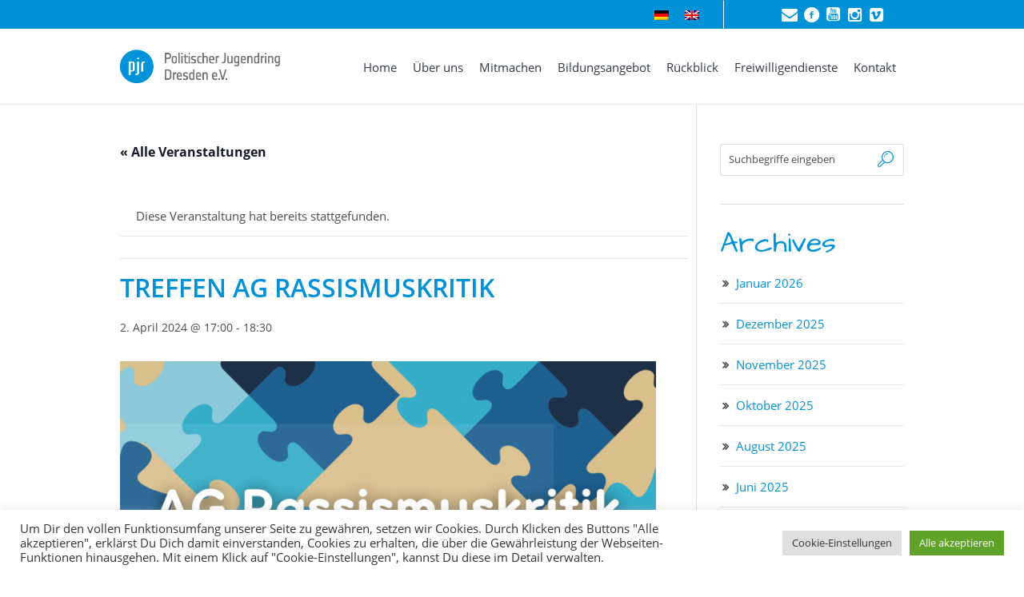

--- FILE ---
content_type: text/html; charset=UTF-8
request_url: https://pjr-dresden.de/event/treffen-ag-rassismuskritik-4/
body_size: 22905
content:
<!DOCTYPE html>
<!--[if IE 8]>
<html class="ie ie8" lang="de-DE">
<![endif]-->
<!--[if !(IE 8)]><!-->
<html lang="de-DE" class="cmsms_html">
<!--<![endif]-->
<head>
<meta charset="UTF-8" />
<meta name="viewport" content="width=device-width, initial-scale=1, maximum-scale=1" />
<link rel="shortcut icon" href="https://pjr-dresden.de/wp-content/uploads/2016/11/favicon.jpg" type="image/x-icon" />
<link rel="profile" href="http://gmpg.org/xfn/11" />
<link rel="pingback" href="https://pjr-dresden.de/xmlrpc.php" />
<link href="https://pjr-dresden.de/wp-content/themes/econature-child/css/font-awesome.min.css" rel="stylesheet">
<link rel='stylesheet' id='tribe-events-views-v2-bootstrap-datepicker-styles-css' href='https://pjr-dresden.de/wp-content/plugins/the-events-calendar/vendor/bootstrap-datepicker/css/bootstrap-datepicker.standalone.min.css?ver=6.15.11' type='text/css' media='all' />
<link rel='stylesheet' id='tec-variables-skeleton-css' href='https://pjr-dresden.de/wp-content/plugins/the-events-calendar/common/build/css/variables-skeleton.css?ver=6.9.10' type='text/css' media='all' />
<link rel='stylesheet' id='tribe-common-skeleton-style-css' href='https://pjr-dresden.de/wp-content/plugins/the-events-calendar/common/build/css/common-skeleton.css?ver=6.9.10' type='text/css' media='all' />
<link rel='stylesheet' id='tribe-tooltipster-css-css' href='https://pjr-dresden.de/wp-content/plugins/the-events-calendar/common/vendor/tooltipster/tooltipster.bundle.min.css?ver=6.9.10' type='text/css' media='all' />
<link rel='stylesheet' id='tribe-events-views-v2-skeleton-css' href='https://pjr-dresden.de/wp-content/plugins/the-events-calendar/build/css/views-skeleton.css?ver=6.15.11' type='text/css' media='all' />
<link rel='stylesheet' id='tec-variables-full-css' href='https://pjr-dresden.de/wp-content/plugins/the-events-calendar/common/build/css/variables-full.css?ver=6.9.10' type='text/css' media='all' />
<link rel='stylesheet' id='tribe-common-full-style-css' href='https://pjr-dresden.de/wp-content/plugins/the-events-calendar/common/build/css/common-full.css?ver=6.9.10' type='text/css' media='all' />
<link rel='stylesheet' id='tribe-events-views-v2-full-css' href='https://pjr-dresden.de/wp-content/plugins/the-events-calendar/build/css/views-full.css?ver=6.15.11' type='text/css' media='all' />
<link rel='stylesheet' id='tribe-events-views-v2-print-css' href='https://pjr-dresden.de/wp-content/plugins/the-events-calendar/build/css/views-print.css?ver=6.15.11' type='text/css' media='print' />
<meta name='robots' content='index, follow, max-image-preview:large, max-snippet:-1, max-video-preview:-1' />
	<style>img:is([sizes="auto" i], [sizes^="auto," i]) { contain-intrinsic-size: 3000px 1500px }</style>
	<link rel="alternate" hreflang="de" href="https://pjr-dresden.de/event/treffen-ag-rassismuskritik-4/" />
<link rel="alternate" hreflang="x-default" href="https://pjr-dresden.de/event/treffen-ag-rassismuskritik-4/" />

	<!-- This site is optimized with the Yoast SEO plugin v25.2 - https://yoast.com/wordpress/plugins/seo/ -->
	<title>Treffen AG Rassismuskritik - PJR</title>
	<link rel="canonical" href="https://pjr-dresden.de/event/treffen-ag-rassismuskritik-4/" />
	<meta property="og:locale" content="de_DE" />
	<meta property="og:type" content="article" />
	<meta property="og:title" content="Treffen AG Rassismuskritik - PJR" />
	<meta property="og:description" content="Unsere AG Rassismus trifft sich wieder und ihr seid herzlich dazu eingeladen. Wir werden weiter an Methoden rund um das Thema Rassismuskritik arbeiten. Neuankömmlinge sind jederzeit willkommen, gebt Bescheid, wenn..." />
	<meta property="og:url" content="https://pjr-dresden.de/event/treffen-ag-rassismuskritik-4/" />
	<meta property="og:site_name" content="PJR" />
	<meta property="article:modified_time" content="2024-03-07T14:45:52+00:00" />
	<meta property="og:image" content="https://pjr-dresden.de/wp-content/uploads/2024/02/Rassismuskritik.png" />
	<meta property="og:image:width" content="2016" />
	<meta property="og:image:height" content="1136" />
	<meta property="og:image:type" content="image/png" />
	<meta name="twitter:card" content="summary_large_image" />
	<meta name="twitter:label1" content="Geschätzte Lesezeit" />
	<meta name="twitter:data1" content="1 Minute" />
	<script type="application/ld+json" class="yoast-schema-graph">{"@context":"https://schema.org","@graph":[{"@type":"WebPage","@id":"https://pjr-dresden.de/event/treffen-ag-rassismuskritik-4/","url":"https://pjr-dresden.de/event/treffen-ag-rassismuskritik-4/","name":"Treffen AG Rassismuskritik - PJR","isPartOf":{"@id":"https://pjr-dresden.de/#website"},"primaryImageOfPage":{"@id":"https://pjr-dresden.de/event/treffen-ag-rassismuskritik-4/#primaryimage"},"image":{"@id":"https://pjr-dresden.de/event/treffen-ag-rassismuskritik-4/#primaryimage"},"thumbnailUrl":"https://pjr-dresden.de/wp-content/uploads/2024/02/Rassismuskritik.png","datePublished":"2024-02-09T06:18:05+00:00","dateModified":"2024-03-07T14:45:52+00:00","breadcrumb":{"@id":"https://pjr-dresden.de/event/treffen-ag-rassismuskritik-4/#breadcrumb"},"inLanguage":"de","potentialAction":[{"@type":"ReadAction","target":["https://pjr-dresden.de/event/treffen-ag-rassismuskritik-4/"]}]},{"@type":"ImageObject","inLanguage":"de","@id":"https://pjr-dresden.de/event/treffen-ag-rassismuskritik-4/#primaryimage","url":"https://pjr-dresden.de/wp-content/uploads/2024/02/Rassismuskritik.png","contentUrl":"https://pjr-dresden.de/wp-content/uploads/2024/02/Rassismuskritik.png","width":2016,"height":1136},{"@type":"BreadcrumbList","@id":"https://pjr-dresden.de/event/treffen-ag-rassismuskritik-4/#breadcrumb","itemListElement":[{"@type":"ListItem","position":1,"name":"Startseite","item":"https://pjr-dresden.de/"},{"@type":"ListItem","position":2,"name":"Veranstaltungen","item":"https://pjr-dresden.de/events/"},{"@type":"ListItem","position":3,"name":"Treffen AG Rassismuskritik"}]},{"@type":"WebSite","@id":"https://pjr-dresden.de/#website","url":"https://pjr-dresden.de/","name":"PJR","description":"","potentialAction":[{"@type":"SearchAction","target":{"@type":"EntryPoint","urlTemplate":"https://pjr-dresden.de/?s={search_term_string}"},"query-input":{"@type":"PropertyValueSpecification","valueRequired":true,"valueName":"search_term_string"}}],"inLanguage":"de"},{"@type":"Event","name":"Treffen AG Rassismuskritik","description":"Unsere AG Rassismus trifft sich wieder und ihr seid herzlich dazu eingeladen. Wir werden weiter an Methoden rund um das Thema Rassismuskritik arbeiten. Neuankömmlinge sind jederzeit willkommen, gebt Bescheid, wenn...","image":{"@id":"https://pjr-dresden.de/event/treffen-ag-rassismuskritik-4/#primaryimage"},"url":"https://pjr-dresden.de/event/treffen-ag-rassismuskritik-4/","eventAttendanceMode":"https://schema.org/OfflineEventAttendanceMode","eventStatus":"https://schema.org/EventScheduled","startDate":"2024-04-02T17:00:00+02:00","endDate":"2024-04-02T18:30:00+02:00","location":{"@type":"Place","name":"PJR Büro","description":"","url":"","address":{"@type":"PostalAddress","streetAddress":"Reckestraße 1","addressLocality":"Dresden","postalCode":"01187"},"telephone":"","sameAs":""},"@id":"https://pjr-dresden.de/event/treffen-ag-rassismuskritik-4/#event","mainEntityOfPage":{"@id":"https://pjr-dresden.de/event/treffen-ag-rassismuskritik-4/"}}]}</script>
	<!-- / Yoast SEO plugin. -->


<link rel='dns-prefetch' href='//fonts.googleapis.com' />
<link rel="alternate" type="application/rss+xml" title="PJR &raquo; Feed" href="https://pjr-dresden.de/feed/" />
<link rel="alternate" type="application/rss+xml" title="PJR &raquo; Kommentar-Feed" href="https://pjr-dresden.de/comments/feed/" />
<link rel="alternate" type="text/calendar" title="PJR &raquo; iCal Feed" href="https://pjr-dresden.de/events/?ical=1" />
<script type="text/javascript">
/* <![CDATA[ */
window._wpemojiSettings = {"baseUrl":"https:\/\/s.w.org\/images\/core\/emoji\/15.0.3\/72x72\/","ext":".png","svgUrl":"https:\/\/s.w.org\/images\/core\/emoji\/15.0.3\/svg\/","svgExt":".svg","source":{"concatemoji":"https:\/\/pjr-dresden.de\/wp-includes\/js\/wp-emoji-release.min.js?ver=6.7.2"}};
/*! This file is auto-generated */
!function(i,n){var o,s,e;function c(e){try{var t={supportTests:e,timestamp:(new Date).valueOf()};sessionStorage.setItem(o,JSON.stringify(t))}catch(e){}}function p(e,t,n){e.clearRect(0,0,e.canvas.width,e.canvas.height),e.fillText(t,0,0);var t=new Uint32Array(e.getImageData(0,0,e.canvas.width,e.canvas.height).data),r=(e.clearRect(0,0,e.canvas.width,e.canvas.height),e.fillText(n,0,0),new Uint32Array(e.getImageData(0,0,e.canvas.width,e.canvas.height).data));return t.every(function(e,t){return e===r[t]})}function u(e,t,n){switch(t){case"flag":return n(e,"\ud83c\udff3\ufe0f\u200d\u26a7\ufe0f","\ud83c\udff3\ufe0f\u200b\u26a7\ufe0f")?!1:!n(e,"\ud83c\uddfa\ud83c\uddf3","\ud83c\uddfa\u200b\ud83c\uddf3")&&!n(e,"\ud83c\udff4\udb40\udc67\udb40\udc62\udb40\udc65\udb40\udc6e\udb40\udc67\udb40\udc7f","\ud83c\udff4\u200b\udb40\udc67\u200b\udb40\udc62\u200b\udb40\udc65\u200b\udb40\udc6e\u200b\udb40\udc67\u200b\udb40\udc7f");case"emoji":return!n(e,"\ud83d\udc26\u200d\u2b1b","\ud83d\udc26\u200b\u2b1b")}return!1}function f(e,t,n){var r="undefined"!=typeof WorkerGlobalScope&&self instanceof WorkerGlobalScope?new OffscreenCanvas(300,150):i.createElement("canvas"),a=r.getContext("2d",{willReadFrequently:!0}),o=(a.textBaseline="top",a.font="600 32px Arial",{});return e.forEach(function(e){o[e]=t(a,e,n)}),o}function t(e){var t=i.createElement("script");t.src=e,t.defer=!0,i.head.appendChild(t)}"undefined"!=typeof Promise&&(o="wpEmojiSettingsSupports",s=["flag","emoji"],n.supports={everything:!0,everythingExceptFlag:!0},e=new Promise(function(e){i.addEventListener("DOMContentLoaded",e,{once:!0})}),new Promise(function(t){var n=function(){try{var e=JSON.parse(sessionStorage.getItem(o));if("object"==typeof e&&"number"==typeof e.timestamp&&(new Date).valueOf()<e.timestamp+604800&&"object"==typeof e.supportTests)return e.supportTests}catch(e){}return null}();if(!n){if("undefined"!=typeof Worker&&"undefined"!=typeof OffscreenCanvas&&"undefined"!=typeof URL&&URL.createObjectURL&&"undefined"!=typeof Blob)try{var e="postMessage("+f.toString()+"("+[JSON.stringify(s),u.toString(),p.toString()].join(",")+"));",r=new Blob([e],{type:"text/javascript"}),a=new Worker(URL.createObjectURL(r),{name:"wpTestEmojiSupports"});return void(a.onmessage=function(e){c(n=e.data),a.terminate(),t(n)})}catch(e){}c(n=f(s,u,p))}t(n)}).then(function(e){for(var t in e)n.supports[t]=e[t],n.supports.everything=n.supports.everything&&n.supports[t],"flag"!==t&&(n.supports.everythingExceptFlag=n.supports.everythingExceptFlag&&n.supports[t]);n.supports.everythingExceptFlag=n.supports.everythingExceptFlag&&!n.supports.flag,n.DOMReady=!1,n.readyCallback=function(){n.DOMReady=!0}}).then(function(){return e}).then(function(){var e;n.supports.everything||(n.readyCallback(),(e=n.source||{}).concatemoji?t(e.concatemoji):e.wpemoji&&e.twemoji&&(t(e.twemoji),t(e.wpemoji)))}))}((window,document),window._wpemojiSettings);
/* ]]> */
</script>
<link rel='stylesheet' id='cf7ic_style-css' href='https://pjr-dresden.de/wp-content/plugins/contact-form-7-image-captcha/css/cf7ic-style.css?ver=3.3.7' type='text/css' media='all' />
<link rel='stylesheet' id='layerslider-css' href='https://pjr-dresden.de/wp-content/plugins/LayerSlider/assets/static/layerslider/css/layerslider.css?ver=6.11.9' type='text/css' media='all' />
<link rel='stylesheet' id='tribe-events-v2-single-skeleton-css' href='https://pjr-dresden.de/wp-content/plugins/the-events-calendar/build/css/tribe-events-single-skeleton.css?ver=6.15.11' type='text/css' media='all' />
<link rel='stylesheet' id='tribe-events-v2-single-skeleton-full-css' href='https://pjr-dresden.de/wp-content/plugins/the-events-calendar/build/css/tribe-events-single-full.css?ver=6.15.11' type='text/css' media='all' />
<style id='wp-emoji-styles-inline-css' type='text/css'>

	img.wp-smiley, img.emoji {
		display: inline !important;
		border: none !important;
		box-shadow: none !important;
		height: 1em !important;
		width: 1em !important;
		margin: 0 0.07em !important;
		vertical-align: -0.1em !important;
		background: none !important;
		padding: 0 !important;
	}
</style>
<link rel='stylesheet' id='wp-block-library-css' href='https://pjr-dresden.de/wp-includes/css/dist/block-library/style.min.css?ver=6.7.2' type='text/css' media='all' />
<link rel='stylesheet' id='tribe-events-v2-single-blocks-css' href='https://pjr-dresden.de/wp-content/plugins/the-events-calendar/build/css/tribe-events-single-blocks.css?ver=6.15.11' type='text/css' media='all' />
<style id='classic-theme-styles-inline-css' type='text/css'>
/*! This file is auto-generated */
.wp-block-button__link{color:#fff;background-color:#32373c;border-radius:9999px;box-shadow:none;text-decoration:none;padding:calc(.667em + 2px) calc(1.333em + 2px);font-size:1.125em}.wp-block-file__button{background:#32373c;color:#fff;text-decoration:none}
</style>
<style id='global-styles-inline-css' type='text/css'>
:root{--wp--preset--aspect-ratio--square: 1;--wp--preset--aspect-ratio--4-3: 4/3;--wp--preset--aspect-ratio--3-4: 3/4;--wp--preset--aspect-ratio--3-2: 3/2;--wp--preset--aspect-ratio--2-3: 2/3;--wp--preset--aspect-ratio--16-9: 16/9;--wp--preset--aspect-ratio--9-16: 9/16;--wp--preset--color--black: #000000;--wp--preset--color--cyan-bluish-gray: #abb8c3;--wp--preset--color--white: #ffffff;--wp--preset--color--pale-pink: #f78da7;--wp--preset--color--vivid-red: #cf2e2e;--wp--preset--color--luminous-vivid-orange: #ff6900;--wp--preset--color--luminous-vivid-amber: #fcb900;--wp--preset--color--light-green-cyan: #7bdcb5;--wp--preset--color--vivid-green-cyan: #00d084;--wp--preset--color--pale-cyan-blue: #8ed1fc;--wp--preset--color--vivid-cyan-blue: #0693e3;--wp--preset--color--vivid-purple: #9b51e0;--wp--preset--color--color-1: #000000;--wp--preset--color--color-2: #ffffff;--wp--preset--color--color-3: #979ca4;--wp--preset--color--color-4: #58cf90;--wp--preset--color--color-5: #c8ccce;--wp--preset--color--color-6: #4c5562;--wp--preset--color--color-7: #ffffff;--wp--preset--color--color-8: #ffffff;--wp--preset--color--color-9: #e5e8ec;--wp--preset--gradient--vivid-cyan-blue-to-vivid-purple: linear-gradient(135deg,rgba(6,147,227,1) 0%,rgb(155,81,224) 100%);--wp--preset--gradient--light-green-cyan-to-vivid-green-cyan: linear-gradient(135deg,rgb(122,220,180) 0%,rgb(0,208,130) 100%);--wp--preset--gradient--luminous-vivid-amber-to-luminous-vivid-orange: linear-gradient(135deg,rgba(252,185,0,1) 0%,rgba(255,105,0,1) 100%);--wp--preset--gradient--luminous-vivid-orange-to-vivid-red: linear-gradient(135deg,rgba(255,105,0,1) 0%,rgb(207,46,46) 100%);--wp--preset--gradient--very-light-gray-to-cyan-bluish-gray: linear-gradient(135deg,rgb(238,238,238) 0%,rgb(169,184,195) 100%);--wp--preset--gradient--cool-to-warm-spectrum: linear-gradient(135deg,rgb(74,234,220) 0%,rgb(151,120,209) 20%,rgb(207,42,186) 40%,rgb(238,44,130) 60%,rgb(251,105,98) 80%,rgb(254,248,76) 100%);--wp--preset--gradient--blush-light-purple: linear-gradient(135deg,rgb(255,206,236) 0%,rgb(152,150,240) 100%);--wp--preset--gradient--blush-bordeaux: linear-gradient(135deg,rgb(254,205,165) 0%,rgb(254,45,45) 50%,rgb(107,0,62) 100%);--wp--preset--gradient--luminous-dusk: linear-gradient(135deg,rgb(255,203,112) 0%,rgb(199,81,192) 50%,rgb(65,88,208) 100%);--wp--preset--gradient--pale-ocean: linear-gradient(135deg,rgb(255,245,203) 0%,rgb(182,227,212) 50%,rgb(51,167,181) 100%);--wp--preset--gradient--electric-grass: linear-gradient(135deg,rgb(202,248,128) 0%,rgb(113,206,126) 100%);--wp--preset--gradient--midnight: linear-gradient(135deg,rgb(2,3,129) 0%,rgb(40,116,252) 100%);--wp--preset--font-size--small: 13px;--wp--preset--font-size--medium: 20px;--wp--preset--font-size--large: 36px;--wp--preset--font-size--x-large: 42px;--wp--preset--spacing--20: 0.44rem;--wp--preset--spacing--30: 0.67rem;--wp--preset--spacing--40: 1rem;--wp--preset--spacing--50: 1.5rem;--wp--preset--spacing--60: 2.25rem;--wp--preset--spacing--70: 3.38rem;--wp--preset--spacing--80: 5.06rem;--wp--preset--shadow--natural: 6px 6px 9px rgba(0, 0, 0, 0.2);--wp--preset--shadow--deep: 12px 12px 50px rgba(0, 0, 0, 0.4);--wp--preset--shadow--sharp: 6px 6px 0px rgba(0, 0, 0, 0.2);--wp--preset--shadow--outlined: 6px 6px 0px -3px rgba(255, 255, 255, 1), 6px 6px rgba(0, 0, 0, 1);--wp--preset--shadow--crisp: 6px 6px 0px rgba(0, 0, 0, 1);}:where(.is-layout-flex){gap: 0.5em;}:where(.is-layout-grid){gap: 0.5em;}body .is-layout-flex{display: flex;}.is-layout-flex{flex-wrap: wrap;align-items: center;}.is-layout-flex > :is(*, div){margin: 0;}body .is-layout-grid{display: grid;}.is-layout-grid > :is(*, div){margin: 0;}:where(.wp-block-columns.is-layout-flex){gap: 2em;}:where(.wp-block-columns.is-layout-grid){gap: 2em;}:where(.wp-block-post-template.is-layout-flex){gap: 1.25em;}:where(.wp-block-post-template.is-layout-grid){gap: 1.25em;}.has-black-color{color: var(--wp--preset--color--black) !important;}.has-cyan-bluish-gray-color{color: var(--wp--preset--color--cyan-bluish-gray) !important;}.has-white-color{color: var(--wp--preset--color--white) !important;}.has-pale-pink-color{color: var(--wp--preset--color--pale-pink) !important;}.has-vivid-red-color{color: var(--wp--preset--color--vivid-red) !important;}.has-luminous-vivid-orange-color{color: var(--wp--preset--color--luminous-vivid-orange) !important;}.has-luminous-vivid-amber-color{color: var(--wp--preset--color--luminous-vivid-amber) !important;}.has-light-green-cyan-color{color: var(--wp--preset--color--light-green-cyan) !important;}.has-vivid-green-cyan-color{color: var(--wp--preset--color--vivid-green-cyan) !important;}.has-pale-cyan-blue-color{color: var(--wp--preset--color--pale-cyan-blue) !important;}.has-vivid-cyan-blue-color{color: var(--wp--preset--color--vivid-cyan-blue) !important;}.has-vivid-purple-color{color: var(--wp--preset--color--vivid-purple) !important;}.has-black-background-color{background-color: var(--wp--preset--color--black) !important;}.has-cyan-bluish-gray-background-color{background-color: var(--wp--preset--color--cyan-bluish-gray) !important;}.has-white-background-color{background-color: var(--wp--preset--color--white) !important;}.has-pale-pink-background-color{background-color: var(--wp--preset--color--pale-pink) !important;}.has-vivid-red-background-color{background-color: var(--wp--preset--color--vivid-red) !important;}.has-luminous-vivid-orange-background-color{background-color: var(--wp--preset--color--luminous-vivid-orange) !important;}.has-luminous-vivid-amber-background-color{background-color: var(--wp--preset--color--luminous-vivid-amber) !important;}.has-light-green-cyan-background-color{background-color: var(--wp--preset--color--light-green-cyan) !important;}.has-vivid-green-cyan-background-color{background-color: var(--wp--preset--color--vivid-green-cyan) !important;}.has-pale-cyan-blue-background-color{background-color: var(--wp--preset--color--pale-cyan-blue) !important;}.has-vivid-cyan-blue-background-color{background-color: var(--wp--preset--color--vivid-cyan-blue) !important;}.has-vivid-purple-background-color{background-color: var(--wp--preset--color--vivid-purple) !important;}.has-black-border-color{border-color: var(--wp--preset--color--black) !important;}.has-cyan-bluish-gray-border-color{border-color: var(--wp--preset--color--cyan-bluish-gray) !important;}.has-white-border-color{border-color: var(--wp--preset--color--white) !important;}.has-pale-pink-border-color{border-color: var(--wp--preset--color--pale-pink) !important;}.has-vivid-red-border-color{border-color: var(--wp--preset--color--vivid-red) !important;}.has-luminous-vivid-orange-border-color{border-color: var(--wp--preset--color--luminous-vivid-orange) !important;}.has-luminous-vivid-amber-border-color{border-color: var(--wp--preset--color--luminous-vivid-amber) !important;}.has-light-green-cyan-border-color{border-color: var(--wp--preset--color--light-green-cyan) !important;}.has-vivid-green-cyan-border-color{border-color: var(--wp--preset--color--vivid-green-cyan) !important;}.has-pale-cyan-blue-border-color{border-color: var(--wp--preset--color--pale-cyan-blue) !important;}.has-vivid-cyan-blue-border-color{border-color: var(--wp--preset--color--vivid-cyan-blue) !important;}.has-vivid-purple-border-color{border-color: var(--wp--preset--color--vivid-purple) !important;}.has-vivid-cyan-blue-to-vivid-purple-gradient-background{background: var(--wp--preset--gradient--vivid-cyan-blue-to-vivid-purple) !important;}.has-light-green-cyan-to-vivid-green-cyan-gradient-background{background: var(--wp--preset--gradient--light-green-cyan-to-vivid-green-cyan) !important;}.has-luminous-vivid-amber-to-luminous-vivid-orange-gradient-background{background: var(--wp--preset--gradient--luminous-vivid-amber-to-luminous-vivid-orange) !important;}.has-luminous-vivid-orange-to-vivid-red-gradient-background{background: var(--wp--preset--gradient--luminous-vivid-orange-to-vivid-red) !important;}.has-very-light-gray-to-cyan-bluish-gray-gradient-background{background: var(--wp--preset--gradient--very-light-gray-to-cyan-bluish-gray) !important;}.has-cool-to-warm-spectrum-gradient-background{background: var(--wp--preset--gradient--cool-to-warm-spectrum) !important;}.has-blush-light-purple-gradient-background{background: var(--wp--preset--gradient--blush-light-purple) !important;}.has-blush-bordeaux-gradient-background{background: var(--wp--preset--gradient--blush-bordeaux) !important;}.has-luminous-dusk-gradient-background{background: var(--wp--preset--gradient--luminous-dusk) !important;}.has-pale-ocean-gradient-background{background: var(--wp--preset--gradient--pale-ocean) !important;}.has-electric-grass-gradient-background{background: var(--wp--preset--gradient--electric-grass) !important;}.has-midnight-gradient-background{background: var(--wp--preset--gradient--midnight) !important;}.has-small-font-size{font-size: var(--wp--preset--font-size--small) !important;}.has-medium-font-size{font-size: var(--wp--preset--font-size--medium) !important;}.has-large-font-size{font-size: var(--wp--preset--font-size--large) !important;}.has-x-large-font-size{font-size: var(--wp--preset--font-size--x-large) !important;}
:where(.wp-block-post-template.is-layout-flex){gap: 1.25em;}:where(.wp-block-post-template.is-layout-grid){gap: 1.25em;}
:where(.wp-block-columns.is-layout-flex){gap: 2em;}:where(.wp-block-columns.is-layout-grid){gap: 2em;}
:root :where(.wp-block-pullquote){font-size: 1.5em;line-height: 1.6;}
</style>
<link rel='stylesheet' id='contact-form-7-css' href='https://pjr-dresden.de/wp-content/plugins/contact-form-7/includes/css/styles.css?ver=6.0.6' type='text/css' media='all' />
<link rel='stylesheet' id='cookie-law-info-css' href='https://pjr-dresden.de/wp-content/plugins/cookie-law-info/legacy/public/css/cookie-law-info-public.css?ver=3.2.10' type='text/css' media='all' />
<link rel='stylesheet' id='cookie-law-info-gdpr-css' href='https://pjr-dresden.de/wp-content/plugins/cookie-law-info/legacy/public/css/cookie-law-info-gdpr.css?ver=3.2.10' type='text/css' media='all' />
<link rel='stylesheet' id='wpml-legacy-horizontal-list-0-css' href='https://pjr-dresden.de/wp-content/plugins/sitepress-multilingual-cms/templates/language-switchers/legacy-list-horizontal/style.min.css?ver=1' type='text/css' media='all' />
<style id='wpml-legacy-horizontal-list-0-inline-css' type='text/css'>
.wpml-ls-statics-shortcode_actions{background-color:#0091d6;}.wpml-ls-statics-shortcode_actions, .wpml-ls-statics-shortcode_actions .wpml-ls-sub-menu, .wpml-ls-statics-shortcode_actions a {border-color:#ffffff;}.wpml-ls-statics-shortcode_actions a, .wpml-ls-statics-shortcode_actions .wpml-ls-sub-menu a, .wpml-ls-statics-shortcode_actions .wpml-ls-sub-menu a:link, .wpml-ls-statics-shortcode_actions li:not(.wpml-ls-current-language) .wpml-ls-link, .wpml-ls-statics-shortcode_actions li:not(.wpml-ls-current-language) .wpml-ls-link:link {color:#444444;background-color:#0091d6;}.wpml-ls-statics-shortcode_actions .wpml-ls-sub-menu a:hover,.wpml-ls-statics-shortcode_actions .wpml-ls-sub-menu a:focus, .wpml-ls-statics-shortcode_actions .wpml-ls-sub-menu a:link:hover, .wpml-ls-statics-shortcode_actions .wpml-ls-sub-menu a:link:focus {color:#000000;background-color:#eeeeee;}.wpml-ls-statics-shortcode_actions .wpml-ls-current-language > a {color:#444444;background-color:#0091d6;}.wpml-ls-statics-shortcode_actions .wpml-ls-current-language:hover>a, .wpml-ls-statics-shortcode_actions .wpml-ls-current-language>a:focus {color:#000000;background-color:#eeeeee;}
</style>
<link rel='stylesheet' id='cms-navigation-style-base-css' href='https://pjr-dresden.de/wp-content/plugins/wpml-cms-nav/res/css/cms-navigation-base.css?ver=1.5.6' type='text/css' media='screen' />
<link rel='stylesheet' id='cms-navigation-style-css' href='https://pjr-dresden.de/wp-content/plugins/wpml-cms-nav/res/css/cms-navigation.css?ver=1.5.6' type='text/css' media='screen' />
<link rel='stylesheet' id='theme-root-style-css' href='https://pjr-dresden.de/wp-content/themes/econature/style.css?ver=6.7.2' type='text/css' media='all' />
<link rel='stylesheet' id='theme-style-css' href='https://pjr-dresden.de/wp-content/themes/econature/css/style.css?ver=1.0.0' type='text/css' media='screen, print' />
<style id='theme-style-inline-css' type='text/css'>

	.header_top,
	.header_top_outer,
	.header_top_inner, 
	.header_top_aligner {
		height : 35px;
	}
	
	.header_mid,
	.header_mid_outer,
	.header_mid .header_mid_inner .search_wrap_inner,
	.header_mid .header_mid_inner .cmsms_dynamic_cart_link,
	.header_mid .header_mid_inner .slogan_wrap_inner,
	.header_mid .header_mid_inner .social_wrap_inner,
	.header_mid .header_mid_inner nav > div > ul,
	.header_mid .header_mid_inner nav > div > ul > li,
	.header_mid .header_mid_inner nav > div > ul > li > a,
	.header_mid .header_mid_inner nav > div > ul > li > a > span.nav_bg_clr,
	.header_mid .header_mid_inner .logo,
	.header_mid .header_mid_inner .resp_nav_wrap_inner {
		height : 95px;
	}
	
	.header_bot,
	.header_bot_outer,
	.header_bot .header_bot_inner nav > div > ul,
	.header_bot .header_bot_inner nav > div > ul > li,
	.header_bot .header_bot_inner nav > div > ul > li > a {
		height : 45px;
	}
	
	#page.fixed_header #middle {
		padding-top : 95px;
	}
	
	#page.fixed_header.enable_header_top #middle {
		padding-top : 130px;
	}
	
	#page.fixed_header.enable_header_bottom #middle {
		padding-top : 140px;
	}
	
	#page.fixed_header.enable_header_top.enable_header_bottom #middle {
		padding-top : 175px;
	}
	
	@media only screen and (max-width: 1024px) {
		.header_top,
		.header_top_outer,
		.header_top_inner,
		.header_top_aligner,
		.header_mid,
		.header_mid_outer,
		#header .header_mid_inner,
		.header_mid .header_mid_inner nav > div > ul,
		.header_mid .header_mid_inner nav > div > ul > li,
		.header_mid .header_mid_inner nav > div > ul > li > a,
		.header_mid .header_mid_inner nav > div > ul > li > a > span.nav_bg_clr,
		.header_bot,
		.header_bot_outer,
		.header_bot .header_bot_inner nav > div > ul,
		.header_bot .header_bot_inner nav > div > ul > li,
		.header_bot .header_bot_inner nav > div > ul > li > a {
			height : auto;
		}
		
		#page.fixed_header #middle,
		#page.fixed_header.enable_header_top #middle,
		#page.fixed_header.enable_header_bottom #middle,
		#page.fixed_header.enable_header_top.enable_header_bottom #middle {
			padding-top : 0px !important;
		}
	}

	body.cmsms-pace-theme {
		background-color: #ffffff;
	}
	
	body.cmsms-pace-theme-loading-bar .pace, 
	body.cmsms-pace-theme-center-simple .pace {
		border-color: #ffffff;
	}
	
	body.cmsms-pace-theme-minimal .pace .pace-progress, 
	body.cmsms-pace-theme-flash .pace .pace-progress, 
	body.cmsms-pace-theme-barber-shop .pace .pace-progress, 
	body.cmsms-pace-theme-mac-osx .pace .pace-progress, 
	body.cmsms-pace-theme-flat-top .pace .pace-progress, 
	body.cmsms-pace-theme-corner-indicator .pace .pace-activity, 
	body.cmsms-pace-theme-bounce .pace .pace-activity, 
	body.cmsms-pace-theme-loading-bar .pace .pace-progress, 
	body.cmsms-pace-theme-center-simple .pace .pace-progress, 
	body.cmsms-pace-theme-center-atom .pace .pace-progress:before {
		background: #ffffff;
	}
	
	body.cmsms-pace-theme-fill-left .pace .pace-progress {
		background-color: rgba(255, 255, 255, 0.2);
	}
	
	body.cmsms-pace-theme-loading-bar .pace .pace-progress {
		color: #ffffff;
	}
	
	body.cmsms-pace-theme-center-circle .pace .pace-progress {
		background-color: rgba(255, 255, 255, 0.8);
	}
	
	body.cmsms-pace-theme-big-counter .pace .pace-progress:after {
		color: rgba(255, 255, 255, 0.5);
	}
	
	body.cmsms-pace-theme-center-atom .pace .pace-progress:after, 
	body.cmsms-pace-theme-center-atom .pace .pace-activity:before, 
	body.cmsms-pace-theme-center-atom .pace .pace-activity:after {
		border-color: #ffffff;
	}
	
	body.cmsms-pace-theme-center-radar .pace .pace-activity, 
	body.cmsms-pace-theme-center-radar .pace .pace-activity:before {
		border-color: #ffffff transparent transparent;
	}
	
	body.cmsms-pace-theme-flash .pace .pace-progress-inner {
		-webkit-box-shadow: 0 0 10px #ffffff, 0 0 5px #ffffff;
		-moz-box-shadow: 0 0 10px #ffffff, 0 0 5px #ffffff;
		box-shadow: 0 0 10px #ffffff, 0 0 5px #ffffff;
	}
	
	body.cmsms-pace-theme-mac-osx .pace .pace-progress-inner {
		background-image: -o-radial-gradient(rgba(229, 229, 229, 0.6) 0%, rgba(255, 255, 255, 0) 100%);
		background-image: -moz-radial-gradient(rgba(229, 229, 229, 0.6) 0%, rgba(255, 255, 255, 0) 100%);
		background-image: -webkit-radial-gradient(rgba(229, 229, 229, 0.6) 0%, rgba(255, 255, 255, 0) 100%);
		background-image: radial-gradient(rgba(229, 229, 229, 0.6) 0%, rgba(255, 255, 255, 0) 100%);
	}
	
	body.cmsms-pace-theme-flash .pace .pace-activity {
		border-top-color: #ffffff;
		border-left-color: #ffffff;
	}

	#footer.cmsms_footer_default .footer_inner {
		min-height:450px;
	}
	
	.fixed_footer #main {
		margin-bottom:450px;
	}

</style>
<link rel='stylesheet' id='econature-style-css' href='https://pjr-dresden.de/wp-content/themes/econature-child/style.css?ver=6.7.2' type='text/css' media='all' />
<link rel='stylesheet' id='theme-cmsms-events-v2-style-css' href='https://pjr-dresden.de/wp-content/themes/econature/css/cmsms-events-v2-style.css?ver=1.0.0' type='text/css' media='screen' />
<link rel='stylesheet' id='theme-adapt-css' href='https://pjr-dresden.de/wp-content/themes/econature/css/adaptive.css?ver=1.0.0' type='text/css' media='screen, print' />
<link rel='stylesheet' id='theme-retina-css' href='https://pjr-dresden.de/wp-content/themes/econature/css/retina.css?ver=1.0.0' type='text/css' media='screen' />
<link rel='stylesheet' id='ilightbox-css' href='https://pjr-dresden.de/wp-content/themes/econature/css/ilightbox.css?ver=2.2.0' type='text/css' media='screen' />
<link rel='stylesheet' id='ilightbox-skin-dark-css' href='https://pjr-dresden.de/wp-content/themes/econature/css/ilightbox-skins/dark-skin.css?ver=2.2.0' type='text/css' media='screen' />
<link rel='stylesheet' id='theme-fonts-schemes-css' href='https://pjr-dresden.de/wp-content/uploads/cmsms_styles/econature.css?ver=1.0.0' type='text/css' media='screen' />
<!--[if lte IE 9]>
<link rel='stylesheet' id='theme-fonts-css' href='https://pjr-dresden.de/wp-content/uploads/cmsms_styles/econature_fonts.css?ver=1.0.0' type='text/css' media='screen' />
<![endif]-->
<!--[if lte IE 9]>
<link rel='stylesheet' id='theme-schemes-primary-css' href='https://pjr-dresden.de/wp-content/uploads/cmsms_styles/econature_colors_primary.css?ver=1.0.0' type='text/css' media='screen' />
<![endif]-->
<!--[if lte IE 9]>
<link rel='stylesheet' id='theme-schemes-secondary-css' href='https://pjr-dresden.de/wp-content/uploads/cmsms_styles/econature_colors_secondary.css?ver=1.0.0' type='text/css' media='screen' />
<![endif]-->
<link rel='stylesheet' id='theme-icons-css' href='https://pjr-dresden.de/wp-content/themes/econature/css/fontello.css?ver=1.0.0' type='text/css' media='screen' />
<link rel='stylesheet' id='animate-css' href='https://pjr-dresden.de/wp-content/themes/econature/css/animate.css?ver=1.0.0' type='text/css' media='screen' />
<!--[if lt IE 9]>
<link rel='stylesheet' id='theme-ie-css' href='https://pjr-dresden.de/wp-content/themes/econature/css/ie.css?ver=1.0.0' type='text/css' media='screen' />
<![endif]-->
<link rel='stylesheet' id='econature-gutenberg-frontend-style-css' href='https://pjr-dresden.de/wp-content/themes/econature/gutenberg/css/frontend-style.css?ver=1.0.0' type='text/css' media='screen' />
<link rel='stylesheet' id='newsletter-css' href='https://pjr-dresden.de/wp-content/plugins/newsletter/style.css?ver=8.8.7' type='text/css' media='all' />
<script type="text/javascript" src="https://pjr-dresden.de/wp-includes/js/jquery/jquery.min.js?ver=3.7.1" id="jquery-core-js"></script>
<script type="text/javascript" src="https://pjr-dresden.de/wp-includes/js/jquery/jquery-migrate.min.js?ver=3.4.1" id="jquery-migrate-js"></script>
<script type="text/javascript" id="layerslider-utils-js-extra">
/* <![CDATA[ */
var LS_Meta = {"v":"6.11.9","fixGSAP":"1"};
/* ]]> */
</script>
<script type="text/javascript" src="https://pjr-dresden.de/wp-content/plugins/LayerSlider/assets/static/layerslider/js/layerslider.utils.js?ver=6.11.9" id="layerslider-utils-js"></script>
<script type="text/javascript" src="https://pjr-dresden.de/wp-content/plugins/LayerSlider/assets/static/layerslider/js/layerslider.kreaturamedia.jquery.js?ver=6.11.9" id="layerslider-js"></script>
<script type="text/javascript" src="https://pjr-dresden.de/wp-content/plugins/LayerSlider/assets/static/layerslider/js/layerslider.transitions.js?ver=6.11.9" id="layerslider-transitions-js"></script>
<script type="text/javascript" src="https://pjr-dresden.de/wp-content/plugins/the-events-calendar/common/build/js/tribe-common.js?ver=9c44e11f3503a33e9540" id="tribe-common-js"></script>
<script type="text/javascript" src="https://pjr-dresden.de/wp-content/plugins/the-events-calendar/build/js/views/breakpoints.js?ver=4208de2df2852e0b91ec" id="tribe-events-views-v2-breakpoints-js"></script>
<script type="text/javascript" id="cookie-law-info-js-extra">
/* <![CDATA[ */
var Cli_Data = {"nn_cookie_ids":[],"cookielist":[],"non_necessary_cookies":[],"ccpaEnabled":"","ccpaRegionBased":"","ccpaBarEnabled":"","strictlyEnabled":["necessary","obligatoire"],"ccpaType":"gdpr","js_blocking":"","custom_integration":"","triggerDomRefresh":"","secure_cookies":""};
var cli_cookiebar_settings = {"animate_speed_hide":"500","animate_speed_show":"500","background":"#FFF","border":"#b1a6a6c2","border_on":"","button_1_button_colour":"#61a229","button_1_button_hover":"#4e8221","button_1_link_colour":"#fff","button_1_as_button":"1","button_1_new_win":"","button_2_button_colour":"#333","button_2_button_hover":"#292929","button_2_link_colour":"#444","button_2_as_button":"","button_2_hidebar":"","button_3_button_colour":"#dedfe0","button_3_button_hover":"#b2b2b3","button_3_link_colour":"#333333","button_3_as_button":"1","button_3_new_win":"","button_4_button_colour":"#dedfe0","button_4_button_hover":"#b2b2b3","button_4_link_colour":"#333333","button_4_as_button":"1","button_7_button_colour":"#61a229","button_7_button_hover":"#4e8221","button_7_link_colour":"#fff","button_7_as_button":"1","button_7_new_win":"","font_family":"inherit","header_fix":"","notify_animate_hide":"1","notify_animate_show":"","notify_div_id":"#cookie-law-info-bar","notify_position_horizontal":"right","notify_position_vertical":"bottom","scroll_close":"","scroll_close_reload":"","accept_close_reload":"1","reject_close_reload":"","showagain_tab":"1","showagain_background":"#fff","showagain_border":"#000","showagain_div_id":"#cookie-law-info-again","showagain_x_position":"100px","text":"#333333","show_once_yn":"","show_once":"10000","logging_on":"","as_popup":"","popup_overlay":"1","bar_heading_text":"","cookie_bar_as":"banner","popup_showagain_position":"bottom-right","widget_position":"left"};
var log_object = {"ajax_url":"https:\/\/pjr-dresden.de\/wp-admin\/admin-ajax.php"};
/* ]]> */
</script>
<script type="text/javascript" src="https://pjr-dresden.de/wp-content/plugins/cookie-law-info/legacy/public/js/cookie-law-info-public.js?ver=3.2.10" id="cookie-law-info-js"></script>
<script type="text/javascript" src="https://pjr-dresden.de/wp-content/themes/econature/js/jsLibraries.min.js?ver=1.0.0" id="libs-js"></script>
<script type="text/javascript" src="https://pjr-dresden.de/wp-content/themes/econature/js/jquery.iLightBox.min.js?ver=2.2.0" id="iLightBox-js"></script>
<meta name="generator" content="Powered by LayerSlider 6.11.9 - Multi-Purpose, Responsive, Parallax, Mobile-Friendly Slider Plugin for WordPress." />
<!-- LayerSlider updates and docs at: https://layerslider.kreaturamedia.com -->
<link rel="https://api.w.org/" href="https://pjr-dresden.de/wp-json/" /><link rel="alternate" title="JSON" type="application/json" href="https://pjr-dresden.de/wp-json/wp/v2/tribe_events/16527" /><link rel="EditURI" type="application/rsd+xml" title="RSD" href="https://pjr-dresden.de/xmlrpc.php?rsd" />
<meta name="generator" content="WordPress 6.7.2" />
<link rel='shortlink' href='https://pjr-dresden.de/?p=16527' />
<link rel="alternate" title="oEmbed (JSON)" type="application/json+oembed" href="https://pjr-dresden.de/wp-json/oembed/1.0/embed?url=https%3A%2F%2Fpjr-dresden.de%2Fevent%2Ftreffen-ag-rassismuskritik-4%2F" />
<link rel="alternate" title="oEmbed (XML)" type="text/xml+oembed" href="https://pjr-dresden.de/wp-json/oembed/1.0/embed?url=https%3A%2F%2Fpjr-dresden.de%2Fevent%2Ftreffen-ag-rassismuskritik-4%2F&#038;format=xml" />
<meta name="generator" content="WPML ver:4.7.6 stt:1,3;" />
<!-- start Simple Custom CSS and JS -->
<style type="text/css">
/*** HOME ***/
body.home div.cmsms_divider {padding-top:0 !important;} /*hack*/

/*** EVENTS ***/
section.cmsmasters_tribe_events_views_v2 div.tribe-events div.tribe-events-l-container {padding:0;}
section.cmsmasters_tribe_events_views_v2 div.tribe-events div.tribe-events-l-container div.tribe-events-c-events-bar {display:none;}
section.cmsmasters_tribe_events_views_v2 div.tribe-events div.tribe-events-l-container ul.tribe-events-c-top-bar__nav-list li {margin:0; padding-bottom:0; border-bottom:0;}

/*** VISUAL COMPOSER **/
/** Quotes **/
div.cmsms_quotes_slider div.quote_content {border-color:#0091d6;}
div.cmsms_quotes_slider div.quote_content::before {border-color:#0091d6; border-left-color:transparent;}
div.cmsms_quotes_slider figure.quote_image img {width:86px;}

/*** PLUGINS ***/
/** Newsletter Plugin **/
h3.cmsms-icon-mail-1 {font-size:17px;}
.tnp-subscription input.tnp-submit {background:#0091d6;}

/** Veranstaltungen Widget **/
aside#execphp-2 div.execphpwidget {display:flex; flex-wrap:wrap;}
aside#execphp-2 div.manuel_50 {flex-basis:25%; min-width:215px; margin:0 auto; padding:20px;}
aside#execphp-2 div.manuel_50 .cmsms_post_cont {height:100%;}
aside#execphp-2 div.manuel_50 .cmsms_post_cont figure > p > a.cmsms_img_link.preloader {display:none;}
aside#execphp-2 div.manuel_50 .cmsms_post_cont .cmsms_post_content {padding-bottom:75px;}
aside#execphp-2 div.manuel_50 .cmsms_post_cont .cmsms_post_footer {position:absolute; bottom:10px;}

/** Blog Widget **/
.one_half {width:44%;}

div.cmsms_posts_slider, div.blog.columns {width:100%; margin:0;}
div.cmsms_column.one_first h2 {padding:0 15px;}
div.cmsms_column {padding:0 15px;}

.post-password-form, .header_top_inner, .header_mid_inner, .header_bot_inner, .content_wrap, .headline_inner, .cmsms_breadcrumbs_inner, .bottom_outer, .footer_inner, .cmsms_row_inner {padding:0;}

/* disable blog post hover effect */
div.cmsms_post_cont > figure > a:hover::before {display:none;}
div.cmsms_post_cont > figure > a:hover::after {opacity:0;}
.hover_mod .post .cmsms_post_cont a.cmsms_img_link:after, a.hover_link:after, a.cmsms_img_link:after, div.hover_link a:after {display:none;}

/* disable Broschüren article link hover effect */
article.category-broschueren > figure > a {pointer-events:none;}
</style>
<!-- end Simple Custom CSS and JS -->
<meta name="tec-api-version" content="v1"><meta name="tec-api-origin" content="https://pjr-dresden.de"><link rel="alternate" href="https://pjr-dresden.de/wp-json/tribe/events/v1/events/16527" />		<script>
			document.documentElement.className = document.documentElement.className.replace('no-js', 'js');
		</script>
				<style>
			.no-js img.lazyload {
				display: none;
			}

			figure.wp-block-image img.lazyloading {
				min-width: 150px;
			}

						.lazyload, .lazyloading {
				opacity: 0;
			}

			.lazyloaded {
				opacity: 1;
				transition: opacity 400ms;
				transition-delay: 0ms;
			}

					</style>
				<style type="text/css" id="wp-custom-css">
			.custom_html a img
{
	margin-bottom: 30px;
}

		</style>
		</head>
<body class="tribe_events-template-default single single-tribe_events postid-16527 cmsms_page_invisible tribe-no-js page-template-econature-child tribe-filter-live events-single tribe-events-style-full tribe-events-style-theme">
	<div id="fb-root"></div>
<script>(function(d, s, id) {
  var js, fjs = d.getElementsByTagName(s)[0];
  if (d.getElementById(id)) return;
  js = d.createElement(s); js.id = id;
  js.src = "//connect.facebook.net/de_DE/sdk.js#xfbml=1&version=v2.8&appId=272203659503318";
  fjs.parentNode.insertBefore(js, fjs);
}(document, 'script', 'facebook-jssdk'));</script>
<!-- _________________________ Start Page _________________________ -->
<section id="page" class="chrome_only cmsms_liquid fixed_header enable_header_top cmsmasters_tribe_events_views_v2 cmsmasters_tribe_events_style_mode_tribe hfeed site">


<!-- _________________________ Start Main _________________________ -->
<div id="main">
	
<!-- _________________________ Start Header _________________________ -->
<header id="header">
			<div class="header_top" data-height="35">
			<div class="header_top_outer">
				<div class="header_top_inner">
				<div class="language">
<div class="wpml-ls-statics-shortcode_actions wpml-ls wpml-ls-legacy-list-horizontal">
	<ul><li class="wpml-ls-slot-shortcode_actions wpml-ls-item wpml-ls-item-de wpml-ls-current-language wpml-ls-first-item wpml-ls-item-legacy-list-horizontal">
				<a href="https://pjr-dresden.de/event/treffen-ag-rassismuskritik-4/" class="wpml-ls-link">
                                                        <img
            class="wpml-ls-flag lazyload"
            data-src="https://pjr-dresden.de/wp-content/plugins/sitepress-multilingual-cms/res/flags/de.png"
            alt="Deutsch"
            width=18
            height=12
 src="[data-uri]" /></a>
			</li><li class="wpml-ls-slot-shortcode_actions wpml-ls-item wpml-ls-item-en wpml-ls-last-item wpml-ls-item-legacy-list-horizontal">
				<a href="https://pjr-dresden.de/?lang=en" class="wpml-ls-link">
                                                        <img
            class="wpml-ls-flag lazyload"
            data-src="https://pjr-dresden.de/wp-content/plugins/sitepress-multilingual-cms/res/flags/en.png"
            alt="Englisch"
            width=18
            height=12
 src="[data-uri]" /></a>
			</li></ul>
</div>
</div><div class="header_top_right"><div class="header_top_aligner"></div><div class="social_wrap">
<div class="social_wrap_inner">
<ul>
<li>
	<a href="mailto:mail@pjr-dresden.de" class="cmsms-icon-mail-alt" title="E-Mail"></a></li>
<li>
	<a href="https://www.facebook.com/pjr.dresden/?fref=ts" class="cmsms-icon-facebook-circled" title="Facebook" target="_blank"></a></li>
<li>
	<a href="https://www.youtube.com/channel/UCpthSw9utGLcG1o_f89u-7A" class="cmsms-icon-youtube-squared" title="Youtube" target="_blank"></a></li>
<li>
	<a href="https://www.instagram.com/pjrdresden/" class="cmsms-icon-instagramm" title="Instagram" target="_blank"></a></li>
<li>
	<a href="https://vimeo.com/user34039415" class="cmsms-icon-vimeo-squared" title="Vimeo" target="_blank"></a></li>
</ul></div></div></div>					<div class="cl"></div>
				</div>
			</div>
			<div class="header_top_but closed">
				<span class="cmsms_bot_arrow">
					<span></span>
				</span>
			</div>
		</div>
		<div class="header_mid" data-height="95">
		<div class="header_mid_outer">
			<div class="header_mid_inner">
						
			<div class="logo_wrap">
<style type="text/css">
	.header_mid .header_mid_inner .logo_wrap {
		width : 382px;
	}
</style>
<a href="https://pjr-dresden.de/" title="PJR" class="logo">
	<img data-src="https://pjr-dresden.de/wp-content/uploads/2016/11/logo.png" alt="PJR" src="[data-uri]" class="lazyload" style="--smush-placeholder-width: 382px; --smush-placeholder-aspect-ratio: 382/80;" />
<style type="text/css">
	.header_mid_inner .logo .logo_retina {
		max-width : 191px;
	}
</style>
<img class="logo_retina lazyload" data-src="https://pjr-dresden.de/wp-content/uploads/2016/11/logo.png" alt="PJR" width="191" height="40" src="[data-uri]" style="--smush-placeholder-width: 191px; --smush-placeholder-aspect-ratio: 191/40;" /></a>
</div>
			
							<div class="resp_nav_wrap">
					<div class="resp_nav_wrap_inner">
						<div class="resp_nav_content">
							<a class="responsive_nav cmsms-icon-menu-2" href="javascript:void(0);"></a>
						</div>
					</div>
				</div>
				
				<!-- _________________________ Start Navigation _________________________ -->
				<nav role="navigation">
					<div class="menu-hauptmenue-container"><ul id="navigation" class="navigation"><li id="menu-item-3363" class="menu-item menu-item-type-post_type menu-item-object-page menu-item-home menu-item-3363"><a href="https://pjr-dresden.de/"><span class="nav_bg_clr"></span><span>Home</span></a></li>
<li id="menu-item-3369" class="menu-item menu-item-type-post_type menu-item-object-page menu-item-has-children menu-item-3369"><a href="https://pjr-dresden.de/ueber-uns/"><span class="nav_bg_clr"></span><span>Über uns</span></a>
<ul class="sub-menu">
	<li id="menu-item-3373" class="menu-item menu-item-type-post_type menu-item-object-page menu-item-3373"><a href="https://pjr-dresden.de/ueber-uns/vorstellung/"><span>Vorstellung</span></a>	</li>
	<li id="menu-item-3854" class="menu-item menu-item-type-post_type menu-item-object-page menu-item-3854"><a href="https://pjr-dresden.de/ueber-uns/unser-team/"><span>Unser Team</span></a>	</li>
	<li id="menu-item-3371" class="menu-item menu-item-type-post_type menu-item-object-page menu-item-3371"><a href="https://pjr-dresden.de/ueber-uns/partner/"><span>Partner</span></a>	</li>
	<li id="menu-item-3372" class="menu-item menu-item-type-post_type menu-item-object-page menu-item-3372"><a href="https://pjr-dresden.de/ueber-uns/satzung/"><span>Satzung</span></a>	</li>
</ul>
</li>
<li id="menu-item-3671" class="menu-item menu-item-type-post_type menu-item-object-page menu-item-has-children menu-item-3671"><a href="https://pjr-dresden.de/mitmachen/"><span class="nav_bg_clr"></span><span>Mitmachen</span></a>
<ul class="sub-menu">
	<li id="menu-item-3368" class="menu-item menu-item-type-post_type menu-item-object-page menu-item-3368"><a href="https://pjr-dresden.de/mitmachen/ehrenamtliches-engagement/"><span>Ehrenamt</span></a>	</li>
	<li id="menu-item-12916" class="menu-item menu-item-type-post_type menu-item-object-page menu-item-12916"><a href="https://pjr-dresden.de/unsere-ags/"><span>Unsere AGs</span></a>	</li>
	<li id="menu-item-11942" class="menu-item menu-item-type-post_type menu-item-object-page menu-item-11942"><a href="https://pjr-dresden.de/mitmachen/vorstand/"><span>Vorstand</span></a>	</li>
	<li id="menu-item-3399" class="menu-item menu-item-type-custom menu-item-object-custom menu-item-3399"><a href="/events/"><span>Veranstaltungen</span></a>	</li>
	<li id="menu-item-3366" class="menu-item menu-item-type-post_type menu-item-object-page menu-item-3366"><a href="https://pjr-dresden.de/mitmachen/mitgliedschaft/"><span>Mitgliedschaft</span></a>	</li>
	<li id="menu-item-8012" class="menu-item menu-item-type-post_type menu-item-object-page menu-item-8012"><a href="https://pjr-dresden.de/newsletter/"><span>Newsletter</span></a>	</li>
</ul>
</li>
<li id="menu-item-3416" class="menu-item menu-item-type-post_type menu-item-object-page menu-item-has-children menu-item-3416"><a href="https://pjr-dresden.de/bildungsangebot/"><span class="nav_bg_clr"></span><span>Bildungsangebot</span></a>
<ul class="sub-menu">
	<li id="menu-item-3795" class="menu-item menu-item-type-post_type menu-item-object-page menu-item-3795"><a href="https://pjr-dresden.de/bildungsangebot/workshops-projekttage/"><span>Workshops &#038; Projekttage</span></a>	</li>
	<li id="menu-item-3794" class="menu-item menu-item-type-post_type menu-item-object-page menu-item-3794"><a href="https://pjr-dresden.de/bildungsangebot/stadterkundungen/"><span>(Digitale) Stadttouren</span></a>	</li>
	<li id="menu-item-3842" class="menu-item menu-item-type-custom menu-item-object-custom menu-item-3842"><a href="/project/internationale-begegnungen/"><span>Internationale Begegnungen</span></a>	</li>
	<li id="menu-item-3793" class="menu-item menu-item-type-post_type menu-item-object-page menu-item-3793"><a href="https://pjr-dresden.de/bildungsangebot/seminar-und-gedenkstaettenfahrten/"><span>Seminar- &#038; Gedenkstättenfahrten</span></a>	</li>
	<li id="menu-item-8689" class="menu-item menu-item-type-custom menu-item-object-custom menu-item-8689"><a href="https://pjr-dresden.de/project/filmclubs/"><span>Filmclubs (2019 &#8211; 2022)</span></a>	</li>
	<li id="menu-item-13246" class="menu-item menu-item-type-custom menu-item-object-custom menu-item-13246"><a href="https://pjr-dresden.de/project/poli-tour-digitale-tablettouren-2018-2020/"><span>Poli-Tour (2018 &#8211; 2020)</span></a>	</li>
</ul>
</li>
<li id="menu-item-3675" class="menu-item menu-item-type-post_type menu-item-object-page menu-item-has-children menu-item-3675"><a href="https://pjr-dresden.de/rueckblick/"><span class="nav_bg_clr"></span><span>Rückblick</span></a>
<ul class="sub-menu">
	<li id="menu-item-3682" class="menu-item menu-item-type-post_type menu-item-object-page menu-item-3682"><a href="https://pjr-dresden.de/rueckblick/blog/"><span>Blog</span></a>	</li>
	<li id="menu-item-4461" class="menu-item menu-item-type-post_type menu-item-object-page menu-item-4461"><a href="https://pjr-dresden.de/rueckblick/videos/"><span>Audio &#038; Video</span></a>	</li>
	<li id="menu-item-11576" class="menu-item menu-item-type-post_type menu-item-object-page menu-item-11576"><a href="https://pjr-dresden.de/broschueren/"><span>Broschüren</span></a>	</li>
	<li id="menu-item-7029" class="menu-item menu-item-type-post_type menu-item-object-page menu-item-7029"><a href="https://pjr-dresden.de/rueckblick/projekteblog/"><span>Blogs verschiedener Projekte</span></a>	</li>
</ul>
</li>
<li id="menu-item-3683" class="menu-item menu-item-type-post_type menu-item-object-page menu-item-has-children menu-item-3683"><a href="https://pjr-dresden.de/freiwilligendienste/"><span class="nav_bg_clr"></span><span>Freiwilligendienste</span></a>
<ul class="sub-menu">
	<li id="menu-item-3591" class="menu-item menu-item-type-post_type menu-item-object-page menu-item-3591"><a href="https://pjr-dresden.de/freiwilligendienste/europaeischer-solidaritaetskorps-esk/"><span>Europäisches Solidaritätskorps (ESK)</span></a>	</li>
	<li id="menu-item-3592" class="menu-item menu-item-type-post_type menu-item-object-page menu-item-3592"><a href="https://pjr-dresden.de/freiwilligendienste/freiwilliges-soziales-jahr/"><span>Freiwilliges Soziales Jahr Politik (FSJ-P)</span></a>	</li>
</ul>
</li>
<li id="menu-item-3383" class="menu-item menu-item-type-post_type menu-item-object-page menu-item-3383"><a href="https://pjr-dresden.de/kontakt/"><span class="nav_bg_clr"></span><span>Kontakt</span></a></li>
</ul></div>					<div class="cl"></div>
				</nav>
				<!-- _________________________ Finish Navigation _________________________ -->
						</div>
		</div>
	</div>
</header>
<!-- _________________________ Finish Header _________________________ -->

	
<!-- _________________________ Start Middle _________________________ -->
<section id="middle">
<div class="middle_inner">
<section class="content_wrap r_sidebar">

<!--_________________________ Start Content _________________________ -->
<div class="content entry" role="main">
	<section id="tribe-events"><div class="tribe-events-before-html"></div><span class="tribe-events-ajax-loading"><img class="tribe-events-spinner-medium lazyload" data-src="https://pjr-dresden.de/wp-content/plugins/the-events-calendar/src/resources/images/tribe-loading.gif" alt="Lade Veranstaltungen" src="[data-uri]" /></span>
<div id="tribe-events-content" class="tribe-events-single">

	<p class="tribe-events-back">
		<a href="https://pjr-dresden.de/events/"> &laquo; Alle Veranstaltungen</a>
	</p>

	<!-- Notices -->
	<div class="tribe-events-notices"><ul><li>Diese Veranstaltung hat bereits stattgefunden.</li></ul></div>
	<h1 class="tribe-events-single-event-title">Treffen AG Rassismuskritik</h1>
	<div class="tribe-events-schedule tribe-clearfix">
		<div><span class="tribe-event-date-start">2. April 2024 @ 17:00</span> - <span class="tribe-event-time">18:30</span></div>			</div>

	<!-- Event header -->
	<div id="tribe-events-header"  data-title="Treffen AG Rassismuskritik - PJR" data-viewtitle="Treffen AG Rassismuskritik" data-mobilebreak="">
		<!-- Navigation -->
		<nav class="tribe-events-nav-pagination" aria-label="Veranstaltung-Navigation">
			<ul class="tribe-events-sub-nav">
				<li class="tribe-events-nav-previous"><a href="https://pjr-dresden.de/event/kritische-radtour-zu-den-iwgr-2024/"><span>&laquo;</span> Kritische Radtour zu den IWGR 2024</a></li>
				<li class="tribe-events-nav-next"><a href="https://pjr-dresden.de/event/tablettour-zu-spuren-des-ns-in-dresden-plauen/">Tablettour zu Spuren des NS in Dresden-Plauen <span>&raquo;</span></a></li>
			</ul>
			<!-- .tribe-events-sub-nav -->
		</nav>
	</div>
	<!-- #tribe-events-header -->

			<div id="post-16527" class="post-16527 tribe_events type-tribe_events status-publish has-post-thumbnail hentry">
			<!-- Event featured image, but exclude link -->
			<div class="tribe-events-event-image"><img width="2016" height="1136" data-src="https://pjr-dresden.de/wp-content/uploads/2024/02/Rassismuskritik.png" class="attachment-full size-full wp-post-image lazyload" alt="" data-srcset="https://pjr-dresden.de/wp-content/uploads/2024/02/Rassismuskritik.png 2016w, https://pjr-dresden.de/wp-content/uploads/2024/02/Rassismuskritik-300x169.png 300w, https://pjr-dresden.de/wp-content/uploads/2024/02/Rassismuskritik-1024x577.png 1024w, https://pjr-dresden.de/wp-content/uploads/2024/02/Rassismuskritik-768x433.png 768w, https://pjr-dresden.de/wp-content/uploads/2024/02/Rassismuskritik-1536x866.png 1536w, https://pjr-dresden.de/wp-content/uploads/2024/02/Rassismuskritik-580x327.png 580w, https://pjr-dresden.de/wp-content/uploads/2024/02/Rassismuskritik-820x462.png 820w, https://pjr-dresden.de/wp-content/uploads/2024/02/Rassismuskritik-1160x654.png 1160w" data-sizes="(max-width: 2016px) 100vw, 2016px" src="[data-uri]" style="--smush-placeholder-width: 2016px; --smush-placeholder-aspect-ratio: 2016/1136;" /></div>
			<!-- Event content -->
						<div class="tribe-events-single-event-description tribe-events-content">
				<style type="text/css"></style>


<p style="text-align: left;">Unsere AG Rassismus trifft sich wieder und ihr seid herzlich dazu eingeladen. Wir werden weiter an Methoden rund um das Thema Rassismuskritik arbeiten.</p>
<p>Neuankömmlinge sind jederzeit willkommen, gebt Bescheid, wenn ihr dabei sein wollt. Dieses Mal findet das Treffen wieder analog / hybrid statt. </p>
<figure id="attachment_10791" aria-describedby="caption-attachment-10791" style="width: 300px" class="wp-caption alignright"><a href="https://pjr-dresden.de/wp-content/uploads/2020/09/2017-11-16-MonatsueberblickRechtspopulismus-1280x720-1.jpg"><img fetchpriority="high" decoding="async" class="wp-image-10791 size-medium" src="https://pjr-dresden.de/wp-content/uploads/2020/09/2017-11-16-MonatsueberblickRechtspopulismus-1280x720-1-300x169.jpg" alt="" width="300" height="169" srcset="https://pjr-dresden.de/wp-content/uploads/2020/09/2017-11-16-MonatsueberblickRechtspopulismus-1280x720-1-300x169.jpg 300w, https://pjr-dresden.de/wp-content/uploads/2020/09/2017-11-16-MonatsueberblickRechtspopulismus-1280x720-1-1024x576.jpg 1024w, https://pjr-dresden.de/wp-content/uploads/2020/09/2017-11-16-MonatsueberblickRechtspopulismus-1280x720-1-768x432.jpg 768w, https://pjr-dresden.de/wp-content/uploads/2020/09/2017-11-16-MonatsueberblickRechtspopulismus-1280x720-1-580x326.jpg 580w, https://pjr-dresden.de/wp-content/uploads/2020/09/2017-11-16-MonatsueberblickRechtspopulismus-1280x720-1-820x461.jpg 820w, https://pjr-dresden.de/wp-content/uploads/2020/09/2017-11-16-MonatsueberblickRechtspopulismus-1280x720-1-1160x653.jpg 1160w, https://pjr-dresden.de/wp-content/uploads/2020/09/2017-11-16-MonatsueberblickRechtspopulismus-1280x720-1.jpg 1280w" sizes="(max-width: 300px) 100vw, 300px" /></a><figcaption id="caption-attachment-10791" class="wp-caption-text">(Quelle: Flickr / Andreas Issleib / CC BY-NC-ND 2.0)</figcaption></figure>




			</div>
			<!-- .tribe-events-single-event-description -->
			<div class="tribe-events tribe-common">
	<div class="tribe-events-c-subscribe-dropdown__container">
		<div class="tribe-events-c-subscribe-dropdown">
			<div class="tribe-common-c-btn-border tribe-events-c-subscribe-dropdown__button">
				<svg
	 class="tribe-common-c-svgicon tribe-common-c-svgicon--cal-export tribe-events-c-subscribe-dropdown__export-icon" 	aria-hidden="true"
	viewBox="0 0 23 17"
	xmlns="http://www.w3.org/2000/svg"
>
	<path fill-rule="evenodd" clip-rule="evenodd" d="M.128.896V16.13c0 .211.145.383.323.383h15.354c.179 0 .323-.172.323-.383V.896c0-.212-.144-.383-.323-.383H.451C.273.513.128.684.128.896Zm16 6.742h-.901V4.679H1.009v10.729h14.218v-3.336h.901V7.638ZM1.01 1.614h14.218v2.058H1.009V1.614Z" />
	<path d="M20.5 9.846H8.312M18.524 6.953l2.89 2.909-2.855 2.855" stroke-width="1.2" stroke-linecap="round" stroke-linejoin="round"/>
</svg>
				<button
					class="tribe-events-c-subscribe-dropdown__button-text"
					aria-expanded="false"
					aria-controls="tribe-events-subscribe-dropdown-content"
					aria-label="Zeige Links an um Veranstaltungen zu deinem Kalender hinzuzufügen"
				>
					Zum Kalender hinzufügen				</button>
				<svg
	 class="tribe-common-c-svgicon tribe-common-c-svgicon--caret-down tribe-events-c-subscribe-dropdown__button-icon" 	aria-hidden="true"
	viewBox="0 0 10 7"
	xmlns="http://www.w3.org/2000/svg"
>
	<path fill-rule="evenodd" clip-rule="evenodd" d="M1.008.609L5 4.6 8.992.61l.958.958L5 6.517.05 1.566l.958-.958z" class="tribe-common-c-svgicon__svg-fill"/>
</svg>
			</div>
			<div id="tribe-events-subscribe-dropdown-content" class="tribe-events-c-subscribe-dropdown__content">
				<ul class="tribe-events-c-subscribe-dropdown__list">
											
<li class="tribe-events-c-subscribe-dropdown__list-item tribe-events-c-subscribe-dropdown__list-item--gcal">
	<a
		href="https://www.google.com/calendar/event?action=TEMPLATE&#038;dates=20240402T170000/20240402T183000&#038;text=Treffen%20AG%20Rassismuskritik&#038;details=%3Cp+style%3D%22text-align%3A+left%3B%22%3EUnsere+AG+Rassismus+trifft+sich+wieder+und+ihr+seid+herzlich+dazu+eingeladen.+Wir+werden+weiter+an+Methoden+rund+um+das+Thema+Rassismuskritik+arbeiten.%3C%2Fp%3E+%3Cp%3ENeuank%C3%B6mmlinge+sind+jederzeit+willkommen%2C+gebt+Bescheid%2C+wenn+ihr+dabei+sein+wollt.+Dieses+Mal+findet+das+Treffen+wieder+analog+%2F+hybrid+statt.%C2%A0%3C%2Fp%3E+%5Bcaption+id%3D%22attachment_10791%22+align%3D%22alignright%22+width%3D%22300%22%5D%3Ca+href%3D%22https%3A%2F%2Fpjr-dresden.de%2Fwp-content%2Fuploads%2F2020%2F09%2F2017-11-16-MonatsueberblickRechtspopulismus-1280x720-1.jpg%22%3E%3Cimg+class%3D%22wp-image-10791+size-medium%22+src%3D%22https%3A%2F%2Fpjr-dresden.de%2Fwp-content%2Fuploads%2F2020%2F09%2F2017-11-16-MonatsueberblickRechtspopulismus-1280x720-1-300x169.jpg%22+alt%3D%22%22+width%3D%22300%22+height%3D%22169%22+%2F%3E%3C%2Fa%3E+%28Quelle%3A+Flickr+%2F+Andreas+Issleib+%2F+CC+BY-NC-ND+2.0%29%5B%2Fcaption%5D&#038;location=PJR%20Büro,%20Reckestraße%201,%20Dresden,%2001187&#038;trp=false&#038;ctz=Europe/Berlin&#038;sprop=website:https://pjr-dresden.de"
		class="tribe-events-c-subscribe-dropdown__list-item-link"
		target="_blank"
		rel="noopener noreferrer nofollow noindex"
	>
		Google Kalender	</a>
</li>
											
<li class="tribe-events-c-subscribe-dropdown__list-item tribe-events-c-subscribe-dropdown__list-item--ical">
	<a
		href="webcal://pjr-dresden.de/event/treffen-ag-rassismuskritik-4/?ical=1"
		class="tribe-events-c-subscribe-dropdown__list-item-link"
		target="_blank"
		rel="noopener noreferrer nofollow noindex"
	>
		iCalendar	</a>
</li>
											
<li class="tribe-events-c-subscribe-dropdown__list-item tribe-events-c-subscribe-dropdown__list-item--outlook-365">
	<a
		href="https://outlook.office.com/owa/?path=/calendar/action/compose&#038;rrv=addevent&#038;startdt=2024-04-02T17%3A00%3A00%2B02%3A00&#038;enddt=2024-04-02T18%3A30%3A00%2B02%3A00&#038;location=PJR%20Büro,%20Reckestraße%201,%20Dresden,%2001187&#038;subject=Treffen%20AG%20Rassismuskritik&#038;body=%3Cp%20style%3D%22text-align%3A%20left%3B%22%3EUnsere%20AG%20Rassismus%20trifft%20sich%20wieder%20und%20ihr%20seid%20herzlich%20dazu%20eingeladen.%20Wir%20werden%20weiter%20an%20Methoden%20rund%20um%20das%20Thema%20Rassismuskritik%20arbeiten.%3C%2Fp%3E%3Cp%3ENeuank%C3%B6mmlinge%20sind%20jederzeit%20willkommen%2C%20gebt%20Bescheid%2C%20wenn%20ihr%20dabei%20sein%20wollt.%20Dieses%20Mal%20findet%20das%20Treffen%20wieder%20analog%20%2F%20hybrid%20statt.%C2%A0%3C%2Fp%3E%5Bcaption%20id%3D%22attachment_10791%22%20align%3D%22alignright%22%20width%3D%22300%22%5D%20%28Quelle%3A%20Flickr%20%2F%20Andreas%20Issleib%20%2F%20CC%20BY-NC-ND%202.0%29%5B%2Fcaption%5D"
		class="tribe-events-c-subscribe-dropdown__list-item-link"
		target="_blank"
		rel="noopener noreferrer nofollow noindex"
	>
		Outlook 365	</a>
</li>
											
<li class="tribe-events-c-subscribe-dropdown__list-item tribe-events-c-subscribe-dropdown__list-item--outlook-live">
	<a
		href="https://outlook.live.com/owa/?path=/calendar/action/compose&#038;rrv=addevent&#038;startdt=2024-04-02T17%3A00%3A00%2B02%3A00&#038;enddt=2024-04-02T18%3A30%3A00%2B02%3A00&#038;location=PJR%20Büro,%20Reckestraße%201,%20Dresden,%2001187&#038;subject=Treffen%20AG%20Rassismuskritik&#038;body=%3Cp%20style%3D%22text-align%3A%20left%3B%22%3EUnsere%20AG%20Rassismus%20trifft%20sich%20wieder%20und%20ihr%20seid%20herzlich%20dazu%20eingeladen.%20Wir%20werden%20weiter%20an%20Methoden%20rund%20um%20das%20Thema%20Rassismuskritik%20arbeiten.%3C%2Fp%3E%3Cp%3ENeuank%C3%B6mmlinge%20sind%20jederzeit%20willkommen%2C%20gebt%20Bescheid%2C%20wenn%20ihr%20dabei%20sein%20wollt.%20Dieses%20Mal%20findet%20das%20Treffen%20wieder%20analog%20%2F%20hybrid%20statt.%C2%A0%3C%2Fp%3E%5Bcaption%20id%3D%22attachment_10791%22%20align%3D%22alignright%22%20width%3D%22300%22%5D%20%28Quelle%3A%20Flickr%20%2F%20Andreas%20Issleib%20%2F%20CC%20BY-NC-ND%202.0%29%5B%2Fcaption%5D"
		class="tribe-events-c-subscribe-dropdown__list-item-link"
		target="_blank"
		rel="noopener noreferrer nofollow noindex"
	>
		Outlook Live	</a>
</li>
									</ul>
			</div>
		</div>
	</div>
</div>

			<!-- Event meta -->
						
	<div class="tribe-events-single-section tribe-events-event-meta primary tribe-clearfix">


<div class="tribe-events-meta-group tribe-events-meta-group-details">
	<h2 class="tribe-events-single-section-title"> Details </h2>
	<ul class="tribe-events-meta-list">

		
			<li class="tribe-events-meta-item">
				<span class="tribe-events-start-date-label tribe-events-meta-label">Datum:</span>
				<span class="tribe-events-meta-value">
					<abbr class="tribe-events-abbr tribe-events-start-date published dtstart" title="2024-04-02"> 2. April 2024 </abbr>
				</span>
			</li>

			<li class="tribe-events-meta-item">
				<span class="tribe-events-start-time-label tribe-events-meta-label">Zeit:</span>
				<span class="tribe-events-meta-value">
					<div class="tribe-events-abbr tribe-events-start-time published dtstart" title="2024-04-02">
						17:00 - 18:30											</div>
				</span>
			</li>

		
		
		
		
		
		
			</ul>
</div>

<div class="tribe-events-meta-group tribe-events-meta-group-venue">
	<h2 class="tribe-events-single-section-title"> Veranstaltungsort </h2>
	<ul class="tribe-events-meta-list">
				<li class="tribe-events-meta-item tribe-venue"> PJR Büro </li>

									<li class="tribe-events-meta-item tribe-venue-location">
					<address class="tribe-events-address">
						<span class="tribe-address">

<span class="tribe-street-address">Reckestraße 1</span>
	
		<br>
		<span class="tribe-locality">Dresden</span><span class="tribe-delimiter">,</span>


	<span class="tribe-postal-code">01187</span>


</span>

											</address>
				</li>
			
			
					
			</ul>
</div>

	</div>


					</div> <!-- #post-x -->
			
	<!-- Event footer -->
	<div id="tribe-events-footer">
		<!-- Navigation -->
		<nav class="tribe-events-nav-pagination" aria-label="Veranstaltung-Navigation">
			<ul class="tribe-events-sub-nav">
				<li class="tribe-events-nav-previous"><a href="https://pjr-dresden.de/event/kritische-radtour-zu-den-iwgr-2024/"><span>&laquo;</span> Kritische Radtour zu den IWGR 2024</a></li>
				<li class="tribe-events-nav-next"><a href="https://pjr-dresden.de/event/tablettour-zu-spuren-des-ns-in-dresden-plauen/">Tablettour zu Spuren des NS in Dresden-Plauen <span>&raquo;</span></a></li>
			</ul>
			<!-- .tribe-events-sub-nav -->
		</nav>
	</div>
	<!-- #tribe-events-footer -->

</div><!-- #tribe-events-content -->
<div class="tribe-events-after-html"></div>
<!--
This calendar is powered by The Events Calendar.
http://evnt.is/18wn
-->
</section><div class="cl"></div></div>
<!-- _________________________ Finish Content _________________________ -->


<!-- _________________________ Start Sidebar _________________________ -->
<div class="sidebar" role="complementary">
<aside class="widget widget_search">

<div class="search_bar_wrap">
	<form method="get" action="https://pjr-dresden.de">
		<p>
			<input name="s" placeholder="Suchbegriffe eingeben" value="" type="text" />
			<button type="submit" class="cmsms-icon-search-7"></button>
		</p>
	<input type='hidden' name='lang' value='de' /></form>
</div>

</aside>
<aside id="archives" class="widget widget_archive">
<h3 class="widgettitle">Archives</h3>
<ul>
	<li><a href='https://pjr-dresden.de/2026/01/'>Januar 2026</a></li>
	<li><a href='https://pjr-dresden.de/2025/12/'>Dezember 2025</a></li>
	<li><a href='https://pjr-dresden.de/2025/11/'>November 2025</a></li>
	<li><a href='https://pjr-dresden.de/2025/10/'>Oktober 2025</a></li>
	<li><a href='https://pjr-dresden.de/2025/08/'>August 2025</a></li>
	<li><a href='https://pjr-dresden.de/2025/06/'>Juni 2025</a></li>
	<li><a href='https://pjr-dresden.de/2025/04/'>April 2025</a></li>
	<li><a href='https://pjr-dresden.de/2025/03/'>März 2025</a></li>
	<li><a href='https://pjr-dresden.de/2025/02/'>Februar 2025</a></li>
	<li><a href='https://pjr-dresden.de/2025/01/'>Januar 2025</a></li>
	<li><a href='https://pjr-dresden.de/2024/11/'>November 2024</a></li>
	<li><a href='https://pjr-dresden.de/2024/10/'>Oktober 2024</a></li>
	<li><a href='https://pjr-dresden.de/2024/09/'>September 2024</a></li>
	<li><a href='https://pjr-dresden.de/2024/08/'>August 2024</a></li>
	<li><a href='https://pjr-dresden.de/2024/07/'>Juli 2024</a></li>
	<li><a href='https://pjr-dresden.de/2024/06/'>Juni 2024</a></li>
	<li><a href='https://pjr-dresden.de/2024/05/'>Mai 2024</a></li>
	<li><a href='https://pjr-dresden.de/2024/04/'>April 2024</a></li>
	<li><a href='https://pjr-dresden.de/2024/03/'>März 2024</a></li>
	<li><a href='https://pjr-dresden.de/2024/02/'>Februar 2024</a></li>
	<li><a href='https://pjr-dresden.de/2024/01/'>Januar 2024</a></li>
	<li><a href='https://pjr-dresden.de/2023/12/'>Dezember 2023</a></li>
	<li><a href='https://pjr-dresden.de/2023/11/'>November 2023</a></li>
	<li><a href='https://pjr-dresden.de/2023/10/'>Oktober 2023</a></li>
	<li><a href='https://pjr-dresden.de/2023/09/'>September 2023</a></li>
	<li><a href='https://pjr-dresden.de/2023/08/'>August 2023</a></li>
	<li><a href='https://pjr-dresden.de/2023/07/'>Juli 2023</a></li>
	<li><a href='https://pjr-dresden.de/2023/06/'>Juni 2023</a></li>
	<li><a href='https://pjr-dresden.de/2023/05/'>Mai 2023</a></li>
	<li><a href='https://pjr-dresden.de/2023/04/'>April 2023</a></li>
	<li><a href='https://pjr-dresden.de/2023/03/'>März 2023</a></li>
	<li><a href='https://pjr-dresden.de/2023/02/'>Februar 2023</a></li>
	<li><a href='https://pjr-dresden.de/2023/01/'>Januar 2023</a></li>
	<li><a href='https://pjr-dresden.de/2022/12/'>Dezember 2022</a></li>
	<li><a href='https://pjr-dresden.de/2022/11/'>November 2022</a></li>
	<li><a href='https://pjr-dresden.de/2022/10/'>Oktober 2022</a></li>
	<li><a href='https://pjr-dresden.de/2022/09/'>September 2022</a></li>
	<li><a href='https://pjr-dresden.de/2022/08/'>August 2022</a></li>
	<li><a href='https://pjr-dresden.de/2022/07/'>Juli 2022</a></li>
	<li><a href='https://pjr-dresden.de/2022/06/'>Juni 2022</a></li>
	<li><a href='https://pjr-dresden.de/2022/05/'>Mai 2022</a></li>
	<li><a href='https://pjr-dresden.de/2022/04/'>April 2022</a></li>
	<li><a href='https://pjr-dresden.de/2022/03/'>März 2022</a></li>
	<li><a href='https://pjr-dresden.de/2022/02/'>Februar 2022</a></li>
	<li><a href='https://pjr-dresden.de/2022/01/'>Januar 2022</a></li>
	<li><a href='https://pjr-dresden.de/2021/12/'>Dezember 2021</a></li>
	<li><a href='https://pjr-dresden.de/2021/11/'>November 2021</a></li>
	<li><a href='https://pjr-dresden.de/2021/09/'>September 2021</a></li>
	<li><a href='https://pjr-dresden.de/2021/08/'>August 2021</a></li>
	<li><a href='https://pjr-dresden.de/2021/07/'>Juli 2021</a></li>
	<li><a href='https://pjr-dresden.de/2021/06/'>Juni 2021</a></li>
	<li><a href='https://pjr-dresden.de/2021/05/'>Mai 2021</a></li>
	<li><a href='https://pjr-dresden.de/2021/04/'>April 2021</a></li>
	<li><a href='https://pjr-dresden.de/2021/03/'>März 2021</a></li>
	<li><a href='https://pjr-dresden.de/2021/02/'>Februar 2021</a></li>
	<li><a href='https://pjr-dresden.de/2021/01/'>Januar 2021</a></li>
	<li><a href='https://pjr-dresden.de/2020/12/'>Dezember 2020</a></li>
	<li><a href='https://pjr-dresden.de/2020/11/'>November 2020</a></li>
	<li><a href='https://pjr-dresden.de/2020/10/'>Oktober 2020</a></li>
	<li><a href='https://pjr-dresden.de/2020/09/'>September 2020</a></li>
	<li><a href='https://pjr-dresden.de/2020/08/'>August 2020</a></li>
	<li><a href='https://pjr-dresden.de/2020/07/'>Juli 2020</a></li>
	<li><a href='https://pjr-dresden.de/2020/06/'>Juni 2020</a></li>
	<li><a href='https://pjr-dresden.de/2020/05/'>Mai 2020</a></li>
	<li><a href='https://pjr-dresden.de/2020/04/'>April 2020</a></li>
	<li><a href='https://pjr-dresden.de/2020/03/'>März 2020</a></li>
	<li><a href='https://pjr-dresden.de/2020/02/'>Februar 2020</a></li>
	<li><a href='https://pjr-dresden.de/2020/01/'>Januar 2020</a></li>
	<li><a href='https://pjr-dresden.de/2019/12/'>Dezember 2019</a></li>
	<li><a href='https://pjr-dresden.de/2019/11/'>November 2019</a></li>
	<li><a href='https://pjr-dresden.de/2019/10/'>Oktober 2019</a></li>
	<li><a href='https://pjr-dresden.de/2019/08/'>August 2019</a></li>
	<li><a href='https://pjr-dresden.de/2019/07/'>Juli 2019</a></li>
	<li><a href='https://pjr-dresden.de/2019/06/'>Juni 2019</a></li>
	<li><a href='https://pjr-dresden.de/2019/05/'>Mai 2019</a></li>
	<li><a href='https://pjr-dresden.de/2019/04/'>April 2019</a></li>
	<li><a href='https://pjr-dresden.de/2019/03/'>März 2019</a></li>
	<li><a href='https://pjr-dresden.de/2019/02/'>Februar 2019</a></li>
	<li><a href='https://pjr-dresden.de/2019/01/'>Januar 2019</a></li>
	<li><a href='https://pjr-dresden.de/2018/12/'>Dezember 2018</a></li>
	<li><a href='https://pjr-dresden.de/2018/11/'>November 2018</a></li>
	<li><a href='https://pjr-dresden.de/2018/10/'>Oktober 2018</a></li>
	<li><a href='https://pjr-dresden.de/2018/09/'>September 2018</a></li>
	<li><a href='https://pjr-dresden.de/2018/08/'>August 2018</a></li>
	<li><a href='https://pjr-dresden.de/2018/07/'>Juli 2018</a></li>
	<li><a href='https://pjr-dresden.de/2018/06/'>Juni 2018</a></li>
	<li><a href='https://pjr-dresden.de/2018/05/'>Mai 2018</a></li>
	<li><a href='https://pjr-dresden.de/2018/03/'>März 2018</a></li>
	<li><a href='https://pjr-dresden.de/2018/02/'>Februar 2018</a></li>
	<li><a href='https://pjr-dresden.de/2018/01/'>Januar 2018</a></li>
	<li><a href='https://pjr-dresden.de/2017/12/'>Dezember 2017</a></li>
	<li><a href='https://pjr-dresden.de/2017/11/'>November 2017</a></li>
	<li><a href='https://pjr-dresden.de/2017/10/'>Oktober 2017</a></li>
	<li><a href='https://pjr-dresden.de/2017/09/'>September 2017</a></li>
	<li><a href='https://pjr-dresden.de/2017/08/'>August 2017</a></li>
	<li><a href='https://pjr-dresden.de/2017/07/'>Juli 2017</a></li>
	<li><a href='https://pjr-dresden.de/2017/06/'>Juni 2017</a></li>
	<li><a href='https://pjr-dresden.de/2017/05/'>Mai 2017</a></li>
	<li><a href='https://pjr-dresden.de/2017/04/'>April 2017</a></li>
	<li><a href='https://pjr-dresden.de/2017/03/'>März 2017</a></li>
	<li><a href='https://pjr-dresden.de/2017/02/'>Februar 2017</a></li>
	<li><a href='https://pjr-dresden.de/2016/12/'>Dezember 2016</a></li>
	<li><a href='https://pjr-dresden.de/2016/11/'>November 2016</a></li>
	<li><a href='https://pjr-dresden.de/2016/10/'>Oktober 2016</a></li>
	<li><a href='https://pjr-dresden.de/2016/09/'>September 2016</a></li>
	<li><a href='https://pjr-dresden.de/2016/08/'>August 2016</a></li>
	<li><a href='https://pjr-dresden.de/2016/07/'>Juli 2016</a></li>
	<li><a href='https://pjr-dresden.de/2016/06/'>Juni 2016</a></li>
	<li><a href='https://pjr-dresden.de/2016/05/'>Mai 2016</a></li>
	<li><a href='https://pjr-dresden.de/2016/03/'>März 2016</a></li>
	<li><a href='https://pjr-dresden.de/2016/02/'>Februar 2016</a></li>
	<li><a href='https://pjr-dresden.de/2015/12/'>Dezember 2015</a></li>
	<li><a href='https://pjr-dresden.de/2015/11/'>November 2015</a></li>
	<li><a href='https://pjr-dresden.de/2015/10/'>Oktober 2015</a></li>
	<li><a href='https://pjr-dresden.de/2015/09/'>September 2015</a></li>
	<li><a href='https://pjr-dresden.de/2015/08/'>August 2015</a></li>
	<li><a href='https://pjr-dresden.de/2015/05/'>Mai 2015</a></li>
	<li><a href='https://pjr-dresden.de/2015/04/'>April 2015</a></li>
	<li><a href='https://pjr-dresden.de/2015/03/'>März 2015</a></li>
	<li><a href='https://pjr-dresden.de/2015/02/'>Februar 2015</a></li>
	<li><a href='https://pjr-dresden.de/2014/12/'>Dezember 2014</a></li>
	<li><a href='https://pjr-dresden.de/2014/11/'>November 2014</a></li>
	<li><a href='https://pjr-dresden.de/2014/10/'>Oktober 2014</a></li>
	<li><a href='https://pjr-dresden.de/2014/09/'>September 2014</a></li>
	<li><a href='https://pjr-dresden.de/2014/08/'>August 2014</a></li>
	<li><a href='https://pjr-dresden.de/2014/07/'>Juli 2014</a></li>
	<li><a href='https://pjr-dresden.de/2014/05/'>Mai 2014</a></li>
	<li><a href='https://pjr-dresden.de/2014/04/'>April 2014</a></li>
	<li><a href='https://pjr-dresden.de/2014/02/'>Februar 2014</a></li>
	<li><a href='https://pjr-dresden.de/2014/01/'>Januar 2014</a></li>
	<li><a href='https://pjr-dresden.de/2013/11/'>November 2013</a></li>
</ul>
</aside>
<aside id="meta" class="widget widget_meta">
<h3 class="widgettitle">Meta</h3>
<ul>
	
	<li><a rel="nofollow" href="https://pjr-dresden.de/wp-login.php">Anmelden</a></li>
	<li><a href="https://pjr-dresden.de/feed/" title="Syndicate this site using RSS 2.0">Entries <abbr title="Really Simple Syndication">RSS</abbr></a></li>
	<li><a href="https://pjr-dresden.de/comments/feed/" title="The latest comments to all posts in RSS">Comments <abbr title="Really Simple Syndication">RSS</abbr></a></li>
	<li><a href="//wordpress.org/" title="Powered by WordPress, state-of-the-art semantic personal publishing platform.">WordPress.org</a></li></ul>
</aside>

</div>
<!-- _________________________ Finish Sidebar _________________________ -->
</section></div>
</section>
<!-- _________________________ Finish Middle _________________________ -->


<a href="javascript:void(0);" id="slide_top" class="cmsms-icon-up-open-mini"></a>
</div>
<!-- _________________________ Finish Main _________________________ -->

<!-- _________________________ Start Footer _________________________ -->
	<footer id="footer" role="contentinfo" class="cmsms_color_scheme_footer cmsms_footer_small">
		<div class="footer_bg contact_bar">
			<div class="footer_inner">
				<div class="one_half footer_left">
					<p> Hinterlasse uns eine Nachricht über unser <a href="/kontakt/">Kontaktformular</a> oder per <a href="mailto:mail@pjr-dresden.de">E-Mail</a>.					
				</div>
				<div class="one_half footer_right">
					<p><a href="/impressum/">Impressum</a> | <a href="/datenschutz/">Datenschutz</a> | <a href="/teilnahmebedingungen/">Teilnahmebedingungen</a></p>					
				</div>
			</div>
		</div>
		<div class="footer_bg">
			<div class="footer_inner">
		<div class="social_wrap">
<div class="social_wrap_inner">
<ul>
<li>
	<a href="mailto:mail@pjr-dresden.de" class="cmsms-icon-mail-alt" title="E-Mail"></a></li>
<li>
	<a href="https://www.facebook.com/pjr.dresden/?fref=ts" class="cmsms-icon-facebook-circled" title="Facebook" target="_blank"></a></li>
<li>
	<a href="https://www.youtube.com/channel/UCpthSw9utGLcG1o_f89u-7A" class="cmsms-icon-youtube-squared" title="Youtube" target="_blank"></a></li>
<li>
	<a href="https://www.instagram.com/pjrdresden/" class="cmsms-icon-instagramm" title="Instagram" target="_blank"></a></li>
<li>
	<a href="https://vimeo.com/user34039415" class="cmsms-icon-vimeo-squared" title="Vimeo" target="_blank"></a></li>
</ul></div></div><span class="copyright"><a href="http://www.dresden.de"  class="partner_logo_link" target="_blank"><img class="partner_logo lazyload" data-src="/wp-content/uploads/2021/06/Foerderer_LHDD_web_s-w_0.jpg" src="[data-uri]" style="--smush-placeholder-width: 427px; --smush-placeholder-aspect-ratio: 427/427;"></a><a href="https://ec.europa.eu/programmes/erasmus-plus/node_de"  class="partner_logo_link" target="_blank"><img class="partner_logo lazyload" data-src="/wp-content/uploads/2022/12/DE-Kofinanziert-von-der-Europaeischen-Union_POS-scaled.jpg" src="[data-uri]" style="--smush-placeholder-width: 2560px; --smush-placeholder-aspect-ratio: 2560/537;"></a><a href="https://www.ehrensache.jetzt/"  class="partner_logo_link" target="_blank"><img class="partner_logo lazyload" data-src="/wp-content/uploads/2022/12/Ehrensache_Siegel_Gefuellt_Gelb_RGB-e1674208438429.png" src="[data-uri]" style="--smush-placeholder-width: 388px; --smush-placeholder-aspect-ratio: 388/400;"></a>
<a href="https://www.wecanhelp.de/pjr-dresden" target="_blank">
<img data-src="https://www.bildungsspender.org/extern/images/wch_verein_150_200.gif" border="0" alt="Hier geht es zu unserem Spenden-Shop."  title="Hier geht es zu unserem Spenden-Shop." width="150" height="200" src="[data-uri]" class="lazyload" style="--smush-placeholder-width: 150px; --smush-placeholder-aspect-ratio: 150/200;" /></a><br /></span>			</div>
		</div>
	</footer>
<!-- _________________________ Finish Footer _________________________ -->

</section>
<!-- _________________________ Finish Page _________________________ -->

<!--googleoff: all--><div id="cookie-law-info-bar" data-nosnippet="true"><span><div class="cli-bar-container cli-style-v2"><div class="cli-bar-message">Um Dir den vollen Funktionsumfang unserer Seite zu gewähren, setzen wir Cookies. Durch Klicken des Buttons "Alle akzeptieren", erklärst Du Dich damit einverstanden, Cookies zu erhalten, die über die Gewährleistung der Webseiten-Funktionen hinausgehen. Mit einem Klick auf "Cookie-Einstellungen", kannst Du diese im Detail verwalten.</div><div class="cli-bar-btn_container"><a role='button' class="medium cli-plugin-button cli-plugin-main-button cli_settings_button" style="margin:0px 5px 0px 0px">Cookie-Einstellungen</a><a id="wt-cli-accept-all-btn" role='button' data-cli_action="accept_all" class="wt-cli-element medium cli-plugin-button wt-cli-accept-all-btn cookie_action_close_header cli_action_button">Alle akzeptieren</a></div></div></span></div><div id="cookie-law-info-again" data-nosnippet="true"><span id="cookie_hdr_showagain">Cookie-Einstellungen</span></div><div class="cli-modal" data-nosnippet="true" id="cliSettingsPopup" tabindex="-1" role="dialog" aria-labelledby="cliSettingsPopup" aria-hidden="true">
  <div class="cli-modal-dialog" role="document">
	<div class="cli-modal-content cli-bar-popup">
		  <button type="button" class="cli-modal-close" id="cliModalClose">
			<svg class="" viewBox="0 0 24 24"><path d="M19 6.41l-1.41-1.41-5.59 5.59-5.59-5.59-1.41 1.41 5.59 5.59-5.59 5.59 1.41 1.41 5.59-5.59 5.59 5.59 1.41-1.41-5.59-5.59z"></path><path d="M0 0h24v24h-24z" fill="none"></path></svg>
			<span class="wt-cli-sr-only">Schließen</span>
		  </button>
		  <div class="cli-modal-body">
			<div class="cli-container-fluid cli-tab-container">
	<div class="cli-row">
		<div class="cli-col-12 cli-align-items-stretch cli-px-0">
			<div class="cli-privacy-overview">
				<h4>Privacy Overview</h4>				<div class="cli-privacy-content">
					<div class="cli-privacy-content-text">This website uses cookies to improve your experience while you navigate through the website. Out of these, the cookies that are categorized as necessary are stored on your browser as they are essential for the working of basic functionalities of the website. We also use third-party cookies that help us analyze and understand how you use this website. These cookies will be stored in your browser only with your consent. You also have the option to opt-out of these cookies. But opting out of some of these cookies may affect your browsing experience.</div>
				</div>
				<a class="cli-privacy-readmore" aria-label="Mehr anzeigen" role="button" data-readmore-text="Mehr anzeigen" data-readless-text="Weniger anzeigen"></a>			</div>
		</div>
		<div class="cli-col-12 cli-align-items-stretch cli-px-0 cli-tab-section-container">
												<div class="cli-tab-section">
						<div class="cli-tab-header">
							<a role="button" tabindex="0" class="cli-nav-link cli-settings-mobile" data-target="necessary" data-toggle="cli-toggle-tab">
								Necessary							</a>
															<div class="wt-cli-necessary-checkbox">
									<input type="checkbox" class="cli-user-preference-checkbox"  id="wt-cli-checkbox-necessary" data-id="checkbox-necessary" checked="checked"  />
									<label class="form-check-label" for="wt-cli-checkbox-necessary">Necessary</label>
								</div>
								<span class="cli-necessary-caption">immer aktiv</span>
													</div>
						<div class="cli-tab-content">
							<div class="cli-tab-pane cli-fade" data-id="necessary">
								<div class="wt-cli-cookie-description">
									Necessary cookies are absolutely essential for the website to function properly. These cookies ensure basic functionalities and security features of the website, anonymously.
<table class="cookielawinfo-row-cat-table cookielawinfo-winter"><thead><tr><th class="cookielawinfo-column-1">Cookie</th><th class="cookielawinfo-column-3">Dauer</th><th class="cookielawinfo-column-4">Beschreibung</th></tr></thead><tbody><tr class="cookielawinfo-row"><td class="cookielawinfo-column-1">cookielawinfo-checkbox-analytics</td><td class="cookielawinfo-column-3">11 months</td><td class="cookielawinfo-column-4">This cookie is set by GDPR Cookie Consent plugin. The cookie is used to store the user consent for the cookies in the category "Analytics".</td></tr><tr class="cookielawinfo-row"><td class="cookielawinfo-column-1">cookielawinfo-checkbox-functional</td><td class="cookielawinfo-column-3">11 months</td><td class="cookielawinfo-column-4">The cookie is set by GDPR cookie consent to record the user consent for the cookies in the category "Functional".</td></tr><tr class="cookielawinfo-row"><td class="cookielawinfo-column-1">cookielawinfo-checkbox-necessary</td><td class="cookielawinfo-column-3">11 months</td><td class="cookielawinfo-column-4">This cookie is set by GDPR Cookie Consent plugin. The cookies is used to store the user consent for the cookies in the category "Necessary".</td></tr><tr class="cookielawinfo-row"><td class="cookielawinfo-column-1">cookielawinfo-checkbox-others</td><td class="cookielawinfo-column-3">11 months</td><td class="cookielawinfo-column-4">This cookie is set by GDPR Cookie Consent plugin. The cookie is used to store the user consent for the cookies in the category "Other.</td></tr><tr class="cookielawinfo-row"><td class="cookielawinfo-column-1">cookielawinfo-checkbox-performance</td><td class="cookielawinfo-column-3">11 months</td><td class="cookielawinfo-column-4">This cookie is set by GDPR Cookie Consent plugin. The cookie is used to store the user consent for the cookies in the category "Performance".</td></tr><tr class="cookielawinfo-row"><td class="cookielawinfo-column-1">viewed_cookie_policy</td><td class="cookielawinfo-column-3">11 months</td><td class="cookielawinfo-column-4">The cookie is set by the GDPR Cookie Consent plugin and is used to store whether or not user has consented to the use of cookies. It does not store any personal data.</td></tr></tbody></table>								</div>
							</div>
						</div>
					</div>
																	<div class="cli-tab-section">
						<div class="cli-tab-header">
							<a role="button" tabindex="0" class="cli-nav-link cli-settings-mobile" data-target="functional" data-toggle="cli-toggle-tab">
								Functional							</a>
															<div class="cli-switch">
									<input type="checkbox" id="wt-cli-checkbox-functional" class="cli-user-preference-checkbox"  data-id="checkbox-functional" />
									<label for="wt-cli-checkbox-functional" class="cli-slider" data-cli-enable="Aktiviert" data-cli-disable="Deaktiviert"><span class="wt-cli-sr-only">Functional</span></label>
								</div>
													</div>
						<div class="cli-tab-content">
							<div class="cli-tab-pane cli-fade" data-id="functional">
								<div class="wt-cli-cookie-description">
									Functional cookies help to perform certain functionalities like sharing the content of the website on social media platforms, collect feedbacks, and other third-party features.
								</div>
							</div>
						</div>
					</div>
																	<div class="cli-tab-section">
						<div class="cli-tab-header">
							<a role="button" tabindex="0" class="cli-nav-link cli-settings-mobile" data-target="performance" data-toggle="cli-toggle-tab">
								Performance							</a>
															<div class="cli-switch">
									<input type="checkbox" id="wt-cli-checkbox-performance" class="cli-user-preference-checkbox"  data-id="checkbox-performance" />
									<label for="wt-cli-checkbox-performance" class="cli-slider" data-cli-enable="Aktiviert" data-cli-disable="Deaktiviert"><span class="wt-cli-sr-only">Performance</span></label>
								</div>
													</div>
						<div class="cli-tab-content">
							<div class="cli-tab-pane cli-fade" data-id="performance">
								<div class="wt-cli-cookie-description">
									Performance cookies are used to understand and analyze the key performance indexes of the website which helps in delivering a better user experience for the visitors.
								</div>
							</div>
						</div>
					</div>
																	<div class="cli-tab-section">
						<div class="cli-tab-header">
							<a role="button" tabindex="0" class="cli-nav-link cli-settings-mobile" data-target="analytics" data-toggle="cli-toggle-tab">
								Analytics							</a>
															<div class="cli-switch">
									<input type="checkbox" id="wt-cli-checkbox-analytics" class="cli-user-preference-checkbox"  data-id="checkbox-analytics" />
									<label for="wt-cli-checkbox-analytics" class="cli-slider" data-cli-enable="Aktiviert" data-cli-disable="Deaktiviert"><span class="wt-cli-sr-only">Analytics</span></label>
								</div>
													</div>
						<div class="cli-tab-content">
							<div class="cli-tab-pane cli-fade" data-id="analytics">
								<div class="wt-cli-cookie-description">
									Analytical cookies are used to understand how visitors interact with the website. These cookies help provide information on metrics the number of visitors, bounce rate, traffic source, etc.
								</div>
							</div>
						</div>
					</div>
																	<div class="cli-tab-section">
						<div class="cli-tab-header">
							<a role="button" tabindex="0" class="cli-nav-link cli-settings-mobile" data-target="advertisement" data-toggle="cli-toggle-tab">
								Advertisement							</a>
															<div class="cli-switch">
									<input type="checkbox" id="wt-cli-checkbox-advertisement" class="cli-user-preference-checkbox"  data-id="checkbox-advertisement" />
									<label for="wt-cli-checkbox-advertisement" class="cli-slider" data-cli-enable="Aktiviert" data-cli-disable="Deaktiviert"><span class="wt-cli-sr-only">Advertisement</span></label>
								</div>
													</div>
						<div class="cli-tab-content">
							<div class="cli-tab-pane cli-fade" data-id="advertisement">
								<div class="wt-cli-cookie-description">
									Advertisement cookies are used to provide visitors with relevant ads and marketing campaigns. These cookies track visitors across websites and collect information to provide customized ads.
								</div>
							</div>
						</div>
					</div>
																	<div class="cli-tab-section">
						<div class="cli-tab-header">
							<a role="button" tabindex="0" class="cli-nav-link cli-settings-mobile" data-target="others" data-toggle="cli-toggle-tab">
								Others							</a>
															<div class="cli-switch">
									<input type="checkbox" id="wt-cli-checkbox-others" class="cli-user-preference-checkbox"  data-id="checkbox-others" />
									<label for="wt-cli-checkbox-others" class="cli-slider" data-cli-enable="Aktiviert" data-cli-disable="Deaktiviert"><span class="wt-cli-sr-only">Others</span></label>
								</div>
													</div>
						<div class="cli-tab-content">
							<div class="cli-tab-pane cli-fade" data-id="others">
								<div class="wt-cli-cookie-description">
									Other uncategorized cookies are those that are being analyzed and have not been classified into a category as yet.
								</div>
							</div>
						</div>
					</div>
										</div>
	</div>
</div>
		  </div>
		  <div class="cli-modal-footer">
			<div class="wt-cli-element cli-container-fluid cli-tab-container">
				<div class="cli-row">
					<div class="cli-col-12 cli-align-items-stretch cli-px-0">
						<div class="cli-tab-footer wt-cli-privacy-overview-actions">
						
															<a id="wt-cli-privacy-save-btn" role="button" tabindex="0" data-cli-action="accept" class="wt-cli-privacy-btn cli_setting_save_button wt-cli-privacy-accept-btn cli-btn">SPEICHERN &amp; AKZEPTIEREN</a>
													</div>
						
					</div>
				</div>
			</div>
		</div>
	</div>
  </div>
</div>
<div class="cli-modal-backdrop cli-fade cli-settings-overlay"></div>
<div class="cli-modal-backdrop cli-fade cli-popupbar-overlay"></div>
<!--googleon: all-->		<script>
		( function ( body ) {
			'use strict';
			body.className = body.className.replace( /\btribe-no-js\b/, 'tribe-js' );
		} )( document.body );
		</script>
		<script> /* <![CDATA[ */var tribe_l10n_datatables = {"aria":{"sort_ascending":": activate to sort column ascending","sort_descending":": activate to sort column descending"},"length_menu":"Show _MENU_ entries","empty_table":"No data available in table","info":"Showing _START_ to _END_ of _TOTAL_ entries","info_empty":"Showing 0 to 0 of 0 entries","info_filtered":"(filtered from _MAX_ total entries)","zero_records":"No matching records found","search":"Search:","all_selected_text":"All items on this page were selected. ","select_all_link":"Select all pages","clear_selection":"Clear Selection.","pagination":{"all":"All","next":"Next","previous":"Previous"},"select":{"rows":{"0":"","_":": Selected %d rows","1":": Selected 1 row"}},"datepicker":{"dayNames":["Sonntag","Montag","Dienstag","Mittwoch","Donnerstag","Freitag","Samstag"],"dayNamesShort":["So.","Mo.","Di.","Mi.","Do.","Fr.","Sa."],"dayNamesMin":["S","M","D","M","D","F","S"],"monthNames":["Januar","Februar","M\u00e4rz","April","Mai","Juni","Juli","August","September","Oktober","November","Dezember"],"monthNamesShort":["Januar","Februar","M\u00e4rz","April","Mai","Juni","Juli","August","September","Oktober","November","Dezember"],"monthNamesMin":["Jan.","Feb.","M\u00e4rz","Apr.","Mai","Juni","Juli","Aug.","Sep.","Okt.","Nov.","Dez."],"nextText":"Next","prevText":"Prev","currentText":"Today","closeText":"Done","today":"Today","clear":"Clear"}};/* ]]> */ </script><link rel='stylesheet' id='cookie-law-info-table-css' href='https://pjr-dresden.de/wp-content/plugins/cookie-law-info/legacy/public/css/cookie-law-info-table.css?ver=3.2.10' type='text/css' media='all' />
<script type="text/javascript" src="https://pjr-dresden.de/wp-includes/js/comment-reply.min.js?ver=6.7.2" id="comment-reply-js" async="async" data-wp-strategy="async"></script>
<script type="text/javascript" src="https://pjr-dresden.de/wp-content/plugins/the-events-calendar/vendor/bootstrap-datepicker/js/bootstrap-datepicker.min.js?ver=6.15.11" id="tribe-events-views-v2-bootstrap-datepicker-js"></script>
<script type="text/javascript" src="https://pjr-dresden.de/wp-content/plugins/the-events-calendar/build/js/views/viewport.js?ver=3e90f3ec254086a30629" id="tribe-events-views-v2-viewport-js"></script>
<script type="text/javascript" src="https://pjr-dresden.de/wp-content/plugins/the-events-calendar/build/js/views/accordion.js?ver=b0cf88d89b3e05e7d2ef" id="tribe-events-views-v2-accordion-js"></script>
<script type="text/javascript" src="https://pjr-dresden.de/wp-content/plugins/the-events-calendar/build/js/views/view-selector.js?ver=a8aa8890141fbcc3162a" id="tribe-events-views-v2-view-selector-js"></script>
<script type="text/javascript" src="https://pjr-dresden.de/wp-content/plugins/the-events-calendar/build/js/views/ical-links.js?ver=0dadaa0667a03645aee4" id="tribe-events-views-v2-ical-links-js"></script>
<script type="text/javascript" src="https://pjr-dresden.de/wp-content/plugins/the-events-calendar/build/js/views/navigation-scroll.js?ver=eba0057e0fd877f08e9d" id="tribe-events-views-v2-navigation-scroll-js"></script>
<script type="text/javascript" src="https://pjr-dresden.de/wp-content/plugins/the-events-calendar/build/js/views/multiday-events.js?ver=780fd76b5b819e3a6ece" id="tribe-events-views-v2-multiday-events-js"></script>
<script type="text/javascript" src="https://pjr-dresden.de/wp-content/plugins/the-events-calendar/build/js/views/month-mobile-events.js?ver=cee03bfee0063abbd5b8" id="tribe-events-views-v2-month-mobile-events-js"></script>
<script type="text/javascript" src="https://pjr-dresden.de/wp-content/plugins/the-events-calendar/build/js/views/month-grid.js?ver=b5773d96c9ff699a45dd" id="tribe-events-views-v2-month-grid-js"></script>
<script type="text/javascript" src="https://pjr-dresden.de/wp-content/plugins/the-events-calendar/common/vendor/tooltipster/tooltipster.bundle.min.js?ver=6.9.10" id="tribe-tooltipster-js"></script>
<script type="text/javascript" src="https://pjr-dresden.de/wp-content/plugins/the-events-calendar/build/js/views/tooltip.js?ver=82f9d4de83ed0352be8e" id="tribe-events-views-v2-tooltip-js"></script>
<script type="text/javascript" src="https://pjr-dresden.de/wp-content/plugins/the-events-calendar/build/js/views/events-bar.js?ver=3825b4a45b5c6f3f04b9" id="tribe-events-views-v2-events-bar-js"></script>
<script type="text/javascript" src="https://pjr-dresden.de/wp-content/plugins/the-events-calendar/build/js/views/events-bar-inputs.js?ver=e3710df171bb081761bd" id="tribe-events-views-v2-events-bar-inputs-js"></script>
<script type="text/javascript" src="https://pjr-dresden.de/wp-content/plugins/the-events-calendar/build/js/views/datepicker.js?ver=4fd11aac95dc95d3b90a" id="tribe-events-views-v2-datepicker-js"></script>
<script type="text/javascript" src="https://pjr-dresden.de/wp-content/plugins/the-events-calendar/common/build/js/user-agent.js?ver=da75d0bdea6dde3898df" id="tec-user-agent-js"></script>
<script type="text/javascript" src="https://pjr-dresden.de/wp-content/plugins/cmsms-mega-menu//js/jquery.megaMenu.js?ver=1.0.0" id="megamenu-js"></script>
<script type="text/javascript" src="https://pjr-dresden.de/wp-includes/js/dist/hooks.min.js?ver=4d63a3d491d11ffd8ac6" id="wp-hooks-js"></script>
<script type="text/javascript" src="https://pjr-dresden.de/wp-includes/js/dist/i18n.min.js?ver=5e580eb46a90c2b997e6" id="wp-i18n-js"></script>
<script type="text/javascript" id="wp-i18n-js-after">
/* <![CDATA[ */
wp.i18n.setLocaleData( { 'text direction\u0004ltr': [ 'ltr' ] } );
/* ]]> */
</script>
<script type="text/javascript" src="https://pjr-dresden.de/wp-content/plugins/contact-form-7/includes/swv/js/index.js?ver=6.0.6" id="swv-js"></script>
<script type="text/javascript" id="contact-form-7-js-translations">
/* <![CDATA[ */
( function( domain, translations ) {
	var localeData = translations.locale_data[ domain ] || translations.locale_data.messages;
	localeData[""].domain = domain;
	wp.i18n.setLocaleData( localeData, domain );
} )( "contact-form-7", {"translation-revision-date":"2025-05-24 10:46:16+0000","generator":"GlotPress\/4.0.1","domain":"messages","locale_data":{"messages":{"":{"domain":"messages","plural-forms":"nplurals=2; plural=n != 1;","lang":"de"},"This contact form is placed in the wrong place.":["Dieses Kontaktformular wurde an der falschen Stelle platziert."],"Error:":["Fehler:"]}},"comment":{"reference":"includes\/js\/index.js"}} );
/* ]]> */
</script>
<script type="text/javascript" id="contact-form-7-js-before">
/* <![CDATA[ */
var wpcf7 = {
    "api": {
        "root": "https:\/\/pjr-dresden.de\/wp-json\/",
        "namespace": "contact-form-7\/v1"
    },
    "cached": 1
};
/* ]]> */
</script>
<script type="text/javascript" src="https://pjr-dresden.de/wp-content/plugins/contact-form-7/includes/js/index.js?ver=6.0.6" id="contact-form-7-js"></script>
<script type="text/javascript" src="https://pjr-dresden.de/wp-content/themes/econature/js/jqueryLibraries.min.js?ver=1.0.0" id="jLibs-js"></script>
<script type="text/javascript" src="https://pjr-dresden.de/wp-content/themes/econature/js/scrollspy.js?ver=1.0.0" id="scrollspy-js"></script>
<script type="text/javascript" id="script-js-extra">
/* <![CDATA[ */
var cmsms_script = {"theme_url":"https:\/\/pjr-dresden.de\/wp-content\/themes\/econature","site_url":"https:\/\/pjr-dresden.de\/","home_url":"https:\/\/pjr-dresden.de\/","ajaxurl":"https:\/\/pjr-dresden.de\/wp-admin\/admin-ajax.php","nonce_ajax_like":"fa53bbc927","ilightbox_skin":"dark","ilightbox_path":"vertical","ilightbox_infinite":"0","ilightbox_aspect_ratio":"1","ilightbox_mobile_optimizer":"1","ilightbox_max_scale":"1","ilightbox_min_scale":"0.2","ilightbox_inner_toolbar":"1","ilightbox_smart_recognition":"1","ilightbox_fullscreen_one_slide":"1","ilightbox_fullscreen_viewport":"center","ilightbox_controls_toolbar":"1","ilightbox_controls_arrows":"0","ilightbox_controls_fullscreen":"1","ilightbox_controls_thumbnail":"1","ilightbox_controls_keyboard":"1","ilightbox_controls_mousewheel":"1","ilightbox_controls_swipe":"1","ilightbox_controls_slideshow":"0","ilightbox_close_text":"Close","ilightbox_enter_fullscreen_text":"Enter Fullscreen (Shift+Enter)","ilightbox_exit_fullscreen_text":"Exit Fullscreen (Shift+Enter)","ilightbox_slideshow_text":"Slideshow","ilightbox_next_text":"Next","ilightbox_previous_text":"Previous","ilightbox_load_image_error":"An error occurred when trying to load photo.","ilightbox_load_contents_error":"An error occurred when trying to load contents.","ilightbox_missing_plugin_error":"The content your are attempting to view requires the <a href='{pluginspage}' target='_blank'>{type} plugin<\\\/a>."};
/* ]]> */
</script>
<script type="text/javascript" src="https://pjr-dresden.de/wp-content/themes/econature/js/jquery.script.js?ver=1.0.0" id="script-js"></script>
<script type="text/javascript" src="https://pjr-dresden.de/wp-content/themes/econature/js/jquery.tweet.min.js?ver=1.3.1" id="twitter-js"></script>
<script type="text/javascript" id="newsletter-js-extra">
/* <![CDATA[ */
var newsletter_data = {"action_url":"https:\/\/pjr-dresden.de\/wp-admin\/admin-ajax.php"};
/* ]]> */
</script>
<script type="text/javascript" src="https://pjr-dresden.de/wp-content/plugins/newsletter/main.js?ver=8.8.7" id="newsletter-js"></script>
<script type="text/javascript" src="https://www.google.com/recaptcha/api.js?render=6LeqoDUpAAAAAJWTkqq9XGFzXTinKtLL02RZlHFM&amp;ver=3.0" id="google-recaptcha-js"></script>
<script type="text/javascript" src="https://pjr-dresden.de/wp-includes/js/dist/vendor/wp-polyfill.min.js?ver=3.15.0" id="wp-polyfill-js"></script>
<script type="text/javascript" id="wpcf7-recaptcha-js-before">
/* <![CDATA[ */
var wpcf7_recaptcha = {
    "sitekey": "6LeqoDUpAAAAAJWTkqq9XGFzXTinKtLL02RZlHFM",
    "actions": {
        "homepage": "homepage",
        "contactform": "contactform"
    }
};
/* ]]> */
</script>
<script type="text/javascript" src="https://pjr-dresden.de/wp-content/plugins/contact-form-7/modules/recaptcha/index.js?ver=6.0.6" id="wpcf7-recaptcha-js"></script>
<script type="text/javascript" src="https://pjr-dresden.de/wp-content/plugins/wp-smushit/app/assets/js/smush-lazy-load.min.js?ver=3.18.1" id="smush-lazy-load-js"></script>
<script type="text/javascript" src="https://pjr-dresden.de/wp-content/plugins/the-events-calendar/common/build/js/utils/query-string.js?ver=694b0604b0c8eafed657" id="tribe-query-string-js"></script>
<script src='https://pjr-dresden.de/wp-content/plugins/the-events-calendar/common/build/js/underscore-before.js'></script>
<script type="text/javascript" src="https://pjr-dresden.de/wp-includes/js/underscore.min.js?ver=1.13.7" id="underscore-js"></script>
<script src='https://pjr-dresden.de/wp-content/plugins/the-events-calendar/common/build/js/underscore-after.js'></script>
<script defer type="text/javascript" src="https://pjr-dresden.de/wp-content/plugins/the-events-calendar/build/js/views/manager.js?ver=0e9ddec90d8a8e019b4e" id="tribe-events-views-v2-manager-js"></script>

<script type="text/javascript">
	/* Page Preload */
	(function ($) { 
		if ( 
			!checker.os.iphone && 
			!checker.os.ipod && 
			!checker.os.ipad && 
			!checker.os.blackberry && 
			!checker.os.android 
		) {
			$(document).ready(function () { 
				$('body.cmsms_page_invisible').queryLoader2( { 
					backgroundColor : 		'#ffffff',
					barColor : 				'#ffffff', 
					barHeight : 			3,
					minimumTime : 			500, 
					completeAnimation : 	'grow', 
					percentage : 			false, 
					onLoadComplete : function () { 
						$('body').removeClass('cmsms_page_invisible');
					} 
				} );
			} );
		} else {
			$('body.cmsms_page_invisible').removeClass('cmsms_page_invisible');
		}
		
		
		$(window).on( 'load', function () { 
			setTimeout(function () { 
				$('body.cmsms_page_invisible').removeClass('cmsms_page_invisible');
				
				
				$('#qLoverlay').fadeOut('slow', function () { 
					$(this).remove();
				} );
			}, 500);
		} );
	} )(jQuery);
</script>
<style id='tribe-events-views-v2-full-inline-css' class='tec-customizer-inline-style' type='text/css'>
:root {
				/* Customizer-added Global Event styles */
				--tec-color-text-events-title: #0091d6;
--tec-color-text-event-title: #0091d6;
--tec-color-text-event-date: #1e1e1e;
--tec-color-text-secondary-event-date: #1e1e1e;
--tec-color-link-primary: #0091d6;
--tec-color-link-accent: #0091d6;
--tec-color-link-accent-hover: rgba(0,145,214, 0.8);
--tec-color-accent-primary: #0091d6;
--tec-color-accent-primary-hover: rgba(0,145,214,0.8);
--tec-color-accent-primary-multiday: rgba(0,145,214,0.24);
--tec-color-accent-primary-multiday-hover: rgba(0,145,214,0.34);
--tec-color-accent-primary-active: rgba(0,145,214,0.9);
--tec-color-accent-primary-background: rgba(0,145,214,0.07);
--tec-color-background-secondary-datepicker: rgba(0,145,214,0.5);
--tec-color-accent-primary-background-datepicker: #0091d6;
--tec-color-button-primary: #0091d6;
--tec-color-button-primary-hover: rgba(0,145,214,0.8);
--tec-color-button-primary-active: rgba(0,145,214,0.9);
--tec-color-button-primary-background: rgba(0,145,214,0.07);
--tec-color-day-marker-current-month: #0091d6;
--tec-color-day-marker-current-month-hover: rgba(0,145,214,0.8);
--tec-color-day-marker-current-month-active: rgba(0,145,214,0.9);
--tec-color-background-primary-multiday: rgba(0,145,214, 0.24);
--tec-color-background-primary-multiday-hover: rgba(0,145,214, 0.34);
--tec-color-background-primary-multiday-active: rgba(0,145,214, 0.34);
--tec-color-background-secondary-multiday: rgba(0,145,214, 0.24);
--tec-color-background-secondary-multiday-hover: rgba(0,145,214, 0.34);
			}:root {
				/* Customizer-added Events Bar styles */
				--tec-color-text-events-bar-input: #0091d6;
--tec-color-text-events-bar-input-placeholder: #0091d6;
--tec-opacity-events-bar-input-placeholder: 0.6;
--tec-color-text-view-selector-list-item: #0091d6;
--tec-color-text-view-selector-list-item-hover: #0091d6;
--tec-color-background-view-selector-list-item-hover: rgba(0,145,214, 0.12);
--tec-color-text-events-bar-submit-button: #ffffff;
--tec-color-text-events-bar-submit-button-active: rgba(255,255,255, 0.5);
--tec-color-text-events-bar-submit-button-hover: rgba(255,255,255, 0.6);
--tec-color-background-events-bar-submit-button: #0091d6;
--tec-color-background-events-bar-submit-button-hover: rgba(0,145,214, 0.8);
--tec-color-background-events-bar-submit-button-active: rgba(0,145,214, 0.9);
			}:root {
				/* Customizer-added Single Event styles */
				--tec-color-text-event-title: #0091d6;
			}:root {
				/* Customizer-added Month View styles */
				--tec-color-border-secondary-month-grid: #1e1e1e;
--tec-color-border-active-month-grid-hover: #1e1e1e;
--tec-color-text-day-of-week-month: #0091d6;
--tec-color-day-marker-month: #0091d6;
--tec-color-day-marker-past-month: #0091d6;
			}
</style>
</body>
</html>


--- FILE ---
content_type: text/html; charset=utf-8
request_url: https://www.google.com/recaptcha/api2/anchor?ar=1&k=6LeqoDUpAAAAAJWTkqq9XGFzXTinKtLL02RZlHFM&co=aHR0cHM6Ly9wanItZHJlc2Rlbi5kZTo0NDM.&hl=en&v=PoyoqOPhxBO7pBk68S4YbpHZ&size=invisible&anchor-ms=20000&execute-ms=30000&cb=hzti8cifc6go
body_size: 48680
content:
<!DOCTYPE HTML><html dir="ltr" lang="en"><head><meta http-equiv="Content-Type" content="text/html; charset=UTF-8">
<meta http-equiv="X-UA-Compatible" content="IE=edge">
<title>reCAPTCHA</title>
<style type="text/css">
/* cyrillic-ext */
@font-face {
  font-family: 'Roboto';
  font-style: normal;
  font-weight: 400;
  font-stretch: 100%;
  src: url(//fonts.gstatic.com/s/roboto/v48/KFO7CnqEu92Fr1ME7kSn66aGLdTylUAMa3GUBHMdazTgWw.woff2) format('woff2');
  unicode-range: U+0460-052F, U+1C80-1C8A, U+20B4, U+2DE0-2DFF, U+A640-A69F, U+FE2E-FE2F;
}
/* cyrillic */
@font-face {
  font-family: 'Roboto';
  font-style: normal;
  font-weight: 400;
  font-stretch: 100%;
  src: url(//fonts.gstatic.com/s/roboto/v48/KFO7CnqEu92Fr1ME7kSn66aGLdTylUAMa3iUBHMdazTgWw.woff2) format('woff2');
  unicode-range: U+0301, U+0400-045F, U+0490-0491, U+04B0-04B1, U+2116;
}
/* greek-ext */
@font-face {
  font-family: 'Roboto';
  font-style: normal;
  font-weight: 400;
  font-stretch: 100%;
  src: url(//fonts.gstatic.com/s/roboto/v48/KFO7CnqEu92Fr1ME7kSn66aGLdTylUAMa3CUBHMdazTgWw.woff2) format('woff2');
  unicode-range: U+1F00-1FFF;
}
/* greek */
@font-face {
  font-family: 'Roboto';
  font-style: normal;
  font-weight: 400;
  font-stretch: 100%;
  src: url(//fonts.gstatic.com/s/roboto/v48/KFO7CnqEu92Fr1ME7kSn66aGLdTylUAMa3-UBHMdazTgWw.woff2) format('woff2');
  unicode-range: U+0370-0377, U+037A-037F, U+0384-038A, U+038C, U+038E-03A1, U+03A3-03FF;
}
/* math */
@font-face {
  font-family: 'Roboto';
  font-style: normal;
  font-weight: 400;
  font-stretch: 100%;
  src: url(//fonts.gstatic.com/s/roboto/v48/KFO7CnqEu92Fr1ME7kSn66aGLdTylUAMawCUBHMdazTgWw.woff2) format('woff2');
  unicode-range: U+0302-0303, U+0305, U+0307-0308, U+0310, U+0312, U+0315, U+031A, U+0326-0327, U+032C, U+032F-0330, U+0332-0333, U+0338, U+033A, U+0346, U+034D, U+0391-03A1, U+03A3-03A9, U+03B1-03C9, U+03D1, U+03D5-03D6, U+03F0-03F1, U+03F4-03F5, U+2016-2017, U+2034-2038, U+203C, U+2040, U+2043, U+2047, U+2050, U+2057, U+205F, U+2070-2071, U+2074-208E, U+2090-209C, U+20D0-20DC, U+20E1, U+20E5-20EF, U+2100-2112, U+2114-2115, U+2117-2121, U+2123-214F, U+2190, U+2192, U+2194-21AE, U+21B0-21E5, U+21F1-21F2, U+21F4-2211, U+2213-2214, U+2216-22FF, U+2308-230B, U+2310, U+2319, U+231C-2321, U+2336-237A, U+237C, U+2395, U+239B-23B7, U+23D0, U+23DC-23E1, U+2474-2475, U+25AF, U+25B3, U+25B7, U+25BD, U+25C1, U+25CA, U+25CC, U+25FB, U+266D-266F, U+27C0-27FF, U+2900-2AFF, U+2B0E-2B11, U+2B30-2B4C, U+2BFE, U+3030, U+FF5B, U+FF5D, U+1D400-1D7FF, U+1EE00-1EEFF;
}
/* symbols */
@font-face {
  font-family: 'Roboto';
  font-style: normal;
  font-weight: 400;
  font-stretch: 100%;
  src: url(//fonts.gstatic.com/s/roboto/v48/KFO7CnqEu92Fr1ME7kSn66aGLdTylUAMaxKUBHMdazTgWw.woff2) format('woff2');
  unicode-range: U+0001-000C, U+000E-001F, U+007F-009F, U+20DD-20E0, U+20E2-20E4, U+2150-218F, U+2190, U+2192, U+2194-2199, U+21AF, U+21E6-21F0, U+21F3, U+2218-2219, U+2299, U+22C4-22C6, U+2300-243F, U+2440-244A, U+2460-24FF, U+25A0-27BF, U+2800-28FF, U+2921-2922, U+2981, U+29BF, U+29EB, U+2B00-2BFF, U+4DC0-4DFF, U+FFF9-FFFB, U+10140-1018E, U+10190-1019C, U+101A0, U+101D0-101FD, U+102E0-102FB, U+10E60-10E7E, U+1D2C0-1D2D3, U+1D2E0-1D37F, U+1F000-1F0FF, U+1F100-1F1AD, U+1F1E6-1F1FF, U+1F30D-1F30F, U+1F315, U+1F31C, U+1F31E, U+1F320-1F32C, U+1F336, U+1F378, U+1F37D, U+1F382, U+1F393-1F39F, U+1F3A7-1F3A8, U+1F3AC-1F3AF, U+1F3C2, U+1F3C4-1F3C6, U+1F3CA-1F3CE, U+1F3D4-1F3E0, U+1F3ED, U+1F3F1-1F3F3, U+1F3F5-1F3F7, U+1F408, U+1F415, U+1F41F, U+1F426, U+1F43F, U+1F441-1F442, U+1F444, U+1F446-1F449, U+1F44C-1F44E, U+1F453, U+1F46A, U+1F47D, U+1F4A3, U+1F4B0, U+1F4B3, U+1F4B9, U+1F4BB, U+1F4BF, U+1F4C8-1F4CB, U+1F4D6, U+1F4DA, U+1F4DF, U+1F4E3-1F4E6, U+1F4EA-1F4ED, U+1F4F7, U+1F4F9-1F4FB, U+1F4FD-1F4FE, U+1F503, U+1F507-1F50B, U+1F50D, U+1F512-1F513, U+1F53E-1F54A, U+1F54F-1F5FA, U+1F610, U+1F650-1F67F, U+1F687, U+1F68D, U+1F691, U+1F694, U+1F698, U+1F6AD, U+1F6B2, U+1F6B9-1F6BA, U+1F6BC, U+1F6C6-1F6CF, U+1F6D3-1F6D7, U+1F6E0-1F6EA, U+1F6F0-1F6F3, U+1F6F7-1F6FC, U+1F700-1F7FF, U+1F800-1F80B, U+1F810-1F847, U+1F850-1F859, U+1F860-1F887, U+1F890-1F8AD, U+1F8B0-1F8BB, U+1F8C0-1F8C1, U+1F900-1F90B, U+1F93B, U+1F946, U+1F984, U+1F996, U+1F9E9, U+1FA00-1FA6F, U+1FA70-1FA7C, U+1FA80-1FA89, U+1FA8F-1FAC6, U+1FACE-1FADC, U+1FADF-1FAE9, U+1FAF0-1FAF8, U+1FB00-1FBFF;
}
/* vietnamese */
@font-face {
  font-family: 'Roboto';
  font-style: normal;
  font-weight: 400;
  font-stretch: 100%;
  src: url(//fonts.gstatic.com/s/roboto/v48/KFO7CnqEu92Fr1ME7kSn66aGLdTylUAMa3OUBHMdazTgWw.woff2) format('woff2');
  unicode-range: U+0102-0103, U+0110-0111, U+0128-0129, U+0168-0169, U+01A0-01A1, U+01AF-01B0, U+0300-0301, U+0303-0304, U+0308-0309, U+0323, U+0329, U+1EA0-1EF9, U+20AB;
}
/* latin-ext */
@font-face {
  font-family: 'Roboto';
  font-style: normal;
  font-weight: 400;
  font-stretch: 100%;
  src: url(//fonts.gstatic.com/s/roboto/v48/KFO7CnqEu92Fr1ME7kSn66aGLdTylUAMa3KUBHMdazTgWw.woff2) format('woff2');
  unicode-range: U+0100-02BA, U+02BD-02C5, U+02C7-02CC, U+02CE-02D7, U+02DD-02FF, U+0304, U+0308, U+0329, U+1D00-1DBF, U+1E00-1E9F, U+1EF2-1EFF, U+2020, U+20A0-20AB, U+20AD-20C0, U+2113, U+2C60-2C7F, U+A720-A7FF;
}
/* latin */
@font-face {
  font-family: 'Roboto';
  font-style: normal;
  font-weight: 400;
  font-stretch: 100%;
  src: url(//fonts.gstatic.com/s/roboto/v48/KFO7CnqEu92Fr1ME7kSn66aGLdTylUAMa3yUBHMdazQ.woff2) format('woff2');
  unicode-range: U+0000-00FF, U+0131, U+0152-0153, U+02BB-02BC, U+02C6, U+02DA, U+02DC, U+0304, U+0308, U+0329, U+2000-206F, U+20AC, U+2122, U+2191, U+2193, U+2212, U+2215, U+FEFF, U+FFFD;
}
/* cyrillic-ext */
@font-face {
  font-family: 'Roboto';
  font-style: normal;
  font-weight: 500;
  font-stretch: 100%;
  src: url(//fonts.gstatic.com/s/roboto/v48/KFO7CnqEu92Fr1ME7kSn66aGLdTylUAMa3GUBHMdazTgWw.woff2) format('woff2');
  unicode-range: U+0460-052F, U+1C80-1C8A, U+20B4, U+2DE0-2DFF, U+A640-A69F, U+FE2E-FE2F;
}
/* cyrillic */
@font-face {
  font-family: 'Roboto';
  font-style: normal;
  font-weight: 500;
  font-stretch: 100%;
  src: url(//fonts.gstatic.com/s/roboto/v48/KFO7CnqEu92Fr1ME7kSn66aGLdTylUAMa3iUBHMdazTgWw.woff2) format('woff2');
  unicode-range: U+0301, U+0400-045F, U+0490-0491, U+04B0-04B1, U+2116;
}
/* greek-ext */
@font-face {
  font-family: 'Roboto';
  font-style: normal;
  font-weight: 500;
  font-stretch: 100%;
  src: url(//fonts.gstatic.com/s/roboto/v48/KFO7CnqEu92Fr1ME7kSn66aGLdTylUAMa3CUBHMdazTgWw.woff2) format('woff2');
  unicode-range: U+1F00-1FFF;
}
/* greek */
@font-face {
  font-family: 'Roboto';
  font-style: normal;
  font-weight: 500;
  font-stretch: 100%;
  src: url(//fonts.gstatic.com/s/roboto/v48/KFO7CnqEu92Fr1ME7kSn66aGLdTylUAMa3-UBHMdazTgWw.woff2) format('woff2');
  unicode-range: U+0370-0377, U+037A-037F, U+0384-038A, U+038C, U+038E-03A1, U+03A3-03FF;
}
/* math */
@font-face {
  font-family: 'Roboto';
  font-style: normal;
  font-weight: 500;
  font-stretch: 100%;
  src: url(//fonts.gstatic.com/s/roboto/v48/KFO7CnqEu92Fr1ME7kSn66aGLdTylUAMawCUBHMdazTgWw.woff2) format('woff2');
  unicode-range: U+0302-0303, U+0305, U+0307-0308, U+0310, U+0312, U+0315, U+031A, U+0326-0327, U+032C, U+032F-0330, U+0332-0333, U+0338, U+033A, U+0346, U+034D, U+0391-03A1, U+03A3-03A9, U+03B1-03C9, U+03D1, U+03D5-03D6, U+03F0-03F1, U+03F4-03F5, U+2016-2017, U+2034-2038, U+203C, U+2040, U+2043, U+2047, U+2050, U+2057, U+205F, U+2070-2071, U+2074-208E, U+2090-209C, U+20D0-20DC, U+20E1, U+20E5-20EF, U+2100-2112, U+2114-2115, U+2117-2121, U+2123-214F, U+2190, U+2192, U+2194-21AE, U+21B0-21E5, U+21F1-21F2, U+21F4-2211, U+2213-2214, U+2216-22FF, U+2308-230B, U+2310, U+2319, U+231C-2321, U+2336-237A, U+237C, U+2395, U+239B-23B7, U+23D0, U+23DC-23E1, U+2474-2475, U+25AF, U+25B3, U+25B7, U+25BD, U+25C1, U+25CA, U+25CC, U+25FB, U+266D-266F, U+27C0-27FF, U+2900-2AFF, U+2B0E-2B11, U+2B30-2B4C, U+2BFE, U+3030, U+FF5B, U+FF5D, U+1D400-1D7FF, U+1EE00-1EEFF;
}
/* symbols */
@font-face {
  font-family: 'Roboto';
  font-style: normal;
  font-weight: 500;
  font-stretch: 100%;
  src: url(//fonts.gstatic.com/s/roboto/v48/KFO7CnqEu92Fr1ME7kSn66aGLdTylUAMaxKUBHMdazTgWw.woff2) format('woff2');
  unicode-range: U+0001-000C, U+000E-001F, U+007F-009F, U+20DD-20E0, U+20E2-20E4, U+2150-218F, U+2190, U+2192, U+2194-2199, U+21AF, U+21E6-21F0, U+21F3, U+2218-2219, U+2299, U+22C4-22C6, U+2300-243F, U+2440-244A, U+2460-24FF, U+25A0-27BF, U+2800-28FF, U+2921-2922, U+2981, U+29BF, U+29EB, U+2B00-2BFF, U+4DC0-4DFF, U+FFF9-FFFB, U+10140-1018E, U+10190-1019C, U+101A0, U+101D0-101FD, U+102E0-102FB, U+10E60-10E7E, U+1D2C0-1D2D3, U+1D2E0-1D37F, U+1F000-1F0FF, U+1F100-1F1AD, U+1F1E6-1F1FF, U+1F30D-1F30F, U+1F315, U+1F31C, U+1F31E, U+1F320-1F32C, U+1F336, U+1F378, U+1F37D, U+1F382, U+1F393-1F39F, U+1F3A7-1F3A8, U+1F3AC-1F3AF, U+1F3C2, U+1F3C4-1F3C6, U+1F3CA-1F3CE, U+1F3D4-1F3E0, U+1F3ED, U+1F3F1-1F3F3, U+1F3F5-1F3F7, U+1F408, U+1F415, U+1F41F, U+1F426, U+1F43F, U+1F441-1F442, U+1F444, U+1F446-1F449, U+1F44C-1F44E, U+1F453, U+1F46A, U+1F47D, U+1F4A3, U+1F4B0, U+1F4B3, U+1F4B9, U+1F4BB, U+1F4BF, U+1F4C8-1F4CB, U+1F4D6, U+1F4DA, U+1F4DF, U+1F4E3-1F4E6, U+1F4EA-1F4ED, U+1F4F7, U+1F4F9-1F4FB, U+1F4FD-1F4FE, U+1F503, U+1F507-1F50B, U+1F50D, U+1F512-1F513, U+1F53E-1F54A, U+1F54F-1F5FA, U+1F610, U+1F650-1F67F, U+1F687, U+1F68D, U+1F691, U+1F694, U+1F698, U+1F6AD, U+1F6B2, U+1F6B9-1F6BA, U+1F6BC, U+1F6C6-1F6CF, U+1F6D3-1F6D7, U+1F6E0-1F6EA, U+1F6F0-1F6F3, U+1F6F7-1F6FC, U+1F700-1F7FF, U+1F800-1F80B, U+1F810-1F847, U+1F850-1F859, U+1F860-1F887, U+1F890-1F8AD, U+1F8B0-1F8BB, U+1F8C0-1F8C1, U+1F900-1F90B, U+1F93B, U+1F946, U+1F984, U+1F996, U+1F9E9, U+1FA00-1FA6F, U+1FA70-1FA7C, U+1FA80-1FA89, U+1FA8F-1FAC6, U+1FACE-1FADC, U+1FADF-1FAE9, U+1FAF0-1FAF8, U+1FB00-1FBFF;
}
/* vietnamese */
@font-face {
  font-family: 'Roboto';
  font-style: normal;
  font-weight: 500;
  font-stretch: 100%;
  src: url(//fonts.gstatic.com/s/roboto/v48/KFO7CnqEu92Fr1ME7kSn66aGLdTylUAMa3OUBHMdazTgWw.woff2) format('woff2');
  unicode-range: U+0102-0103, U+0110-0111, U+0128-0129, U+0168-0169, U+01A0-01A1, U+01AF-01B0, U+0300-0301, U+0303-0304, U+0308-0309, U+0323, U+0329, U+1EA0-1EF9, U+20AB;
}
/* latin-ext */
@font-face {
  font-family: 'Roboto';
  font-style: normal;
  font-weight: 500;
  font-stretch: 100%;
  src: url(//fonts.gstatic.com/s/roboto/v48/KFO7CnqEu92Fr1ME7kSn66aGLdTylUAMa3KUBHMdazTgWw.woff2) format('woff2');
  unicode-range: U+0100-02BA, U+02BD-02C5, U+02C7-02CC, U+02CE-02D7, U+02DD-02FF, U+0304, U+0308, U+0329, U+1D00-1DBF, U+1E00-1E9F, U+1EF2-1EFF, U+2020, U+20A0-20AB, U+20AD-20C0, U+2113, U+2C60-2C7F, U+A720-A7FF;
}
/* latin */
@font-face {
  font-family: 'Roboto';
  font-style: normal;
  font-weight: 500;
  font-stretch: 100%;
  src: url(//fonts.gstatic.com/s/roboto/v48/KFO7CnqEu92Fr1ME7kSn66aGLdTylUAMa3yUBHMdazQ.woff2) format('woff2');
  unicode-range: U+0000-00FF, U+0131, U+0152-0153, U+02BB-02BC, U+02C6, U+02DA, U+02DC, U+0304, U+0308, U+0329, U+2000-206F, U+20AC, U+2122, U+2191, U+2193, U+2212, U+2215, U+FEFF, U+FFFD;
}
/* cyrillic-ext */
@font-face {
  font-family: 'Roboto';
  font-style: normal;
  font-weight: 900;
  font-stretch: 100%;
  src: url(//fonts.gstatic.com/s/roboto/v48/KFO7CnqEu92Fr1ME7kSn66aGLdTylUAMa3GUBHMdazTgWw.woff2) format('woff2');
  unicode-range: U+0460-052F, U+1C80-1C8A, U+20B4, U+2DE0-2DFF, U+A640-A69F, U+FE2E-FE2F;
}
/* cyrillic */
@font-face {
  font-family: 'Roboto';
  font-style: normal;
  font-weight: 900;
  font-stretch: 100%;
  src: url(//fonts.gstatic.com/s/roboto/v48/KFO7CnqEu92Fr1ME7kSn66aGLdTylUAMa3iUBHMdazTgWw.woff2) format('woff2');
  unicode-range: U+0301, U+0400-045F, U+0490-0491, U+04B0-04B1, U+2116;
}
/* greek-ext */
@font-face {
  font-family: 'Roboto';
  font-style: normal;
  font-weight: 900;
  font-stretch: 100%;
  src: url(//fonts.gstatic.com/s/roboto/v48/KFO7CnqEu92Fr1ME7kSn66aGLdTylUAMa3CUBHMdazTgWw.woff2) format('woff2');
  unicode-range: U+1F00-1FFF;
}
/* greek */
@font-face {
  font-family: 'Roboto';
  font-style: normal;
  font-weight: 900;
  font-stretch: 100%;
  src: url(//fonts.gstatic.com/s/roboto/v48/KFO7CnqEu92Fr1ME7kSn66aGLdTylUAMa3-UBHMdazTgWw.woff2) format('woff2');
  unicode-range: U+0370-0377, U+037A-037F, U+0384-038A, U+038C, U+038E-03A1, U+03A3-03FF;
}
/* math */
@font-face {
  font-family: 'Roboto';
  font-style: normal;
  font-weight: 900;
  font-stretch: 100%;
  src: url(//fonts.gstatic.com/s/roboto/v48/KFO7CnqEu92Fr1ME7kSn66aGLdTylUAMawCUBHMdazTgWw.woff2) format('woff2');
  unicode-range: U+0302-0303, U+0305, U+0307-0308, U+0310, U+0312, U+0315, U+031A, U+0326-0327, U+032C, U+032F-0330, U+0332-0333, U+0338, U+033A, U+0346, U+034D, U+0391-03A1, U+03A3-03A9, U+03B1-03C9, U+03D1, U+03D5-03D6, U+03F0-03F1, U+03F4-03F5, U+2016-2017, U+2034-2038, U+203C, U+2040, U+2043, U+2047, U+2050, U+2057, U+205F, U+2070-2071, U+2074-208E, U+2090-209C, U+20D0-20DC, U+20E1, U+20E5-20EF, U+2100-2112, U+2114-2115, U+2117-2121, U+2123-214F, U+2190, U+2192, U+2194-21AE, U+21B0-21E5, U+21F1-21F2, U+21F4-2211, U+2213-2214, U+2216-22FF, U+2308-230B, U+2310, U+2319, U+231C-2321, U+2336-237A, U+237C, U+2395, U+239B-23B7, U+23D0, U+23DC-23E1, U+2474-2475, U+25AF, U+25B3, U+25B7, U+25BD, U+25C1, U+25CA, U+25CC, U+25FB, U+266D-266F, U+27C0-27FF, U+2900-2AFF, U+2B0E-2B11, U+2B30-2B4C, U+2BFE, U+3030, U+FF5B, U+FF5D, U+1D400-1D7FF, U+1EE00-1EEFF;
}
/* symbols */
@font-face {
  font-family: 'Roboto';
  font-style: normal;
  font-weight: 900;
  font-stretch: 100%;
  src: url(//fonts.gstatic.com/s/roboto/v48/KFO7CnqEu92Fr1ME7kSn66aGLdTylUAMaxKUBHMdazTgWw.woff2) format('woff2');
  unicode-range: U+0001-000C, U+000E-001F, U+007F-009F, U+20DD-20E0, U+20E2-20E4, U+2150-218F, U+2190, U+2192, U+2194-2199, U+21AF, U+21E6-21F0, U+21F3, U+2218-2219, U+2299, U+22C4-22C6, U+2300-243F, U+2440-244A, U+2460-24FF, U+25A0-27BF, U+2800-28FF, U+2921-2922, U+2981, U+29BF, U+29EB, U+2B00-2BFF, U+4DC0-4DFF, U+FFF9-FFFB, U+10140-1018E, U+10190-1019C, U+101A0, U+101D0-101FD, U+102E0-102FB, U+10E60-10E7E, U+1D2C0-1D2D3, U+1D2E0-1D37F, U+1F000-1F0FF, U+1F100-1F1AD, U+1F1E6-1F1FF, U+1F30D-1F30F, U+1F315, U+1F31C, U+1F31E, U+1F320-1F32C, U+1F336, U+1F378, U+1F37D, U+1F382, U+1F393-1F39F, U+1F3A7-1F3A8, U+1F3AC-1F3AF, U+1F3C2, U+1F3C4-1F3C6, U+1F3CA-1F3CE, U+1F3D4-1F3E0, U+1F3ED, U+1F3F1-1F3F3, U+1F3F5-1F3F7, U+1F408, U+1F415, U+1F41F, U+1F426, U+1F43F, U+1F441-1F442, U+1F444, U+1F446-1F449, U+1F44C-1F44E, U+1F453, U+1F46A, U+1F47D, U+1F4A3, U+1F4B0, U+1F4B3, U+1F4B9, U+1F4BB, U+1F4BF, U+1F4C8-1F4CB, U+1F4D6, U+1F4DA, U+1F4DF, U+1F4E3-1F4E6, U+1F4EA-1F4ED, U+1F4F7, U+1F4F9-1F4FB, U+1F4FD-1F4FE, U+1F503, U+1F507-1F50B, U+1F50D, U+1F512-1F513, U+1F53E-1F54A, U+1F54F-1F5FA, U+1F610, U+1F650-1F67F, U+1F687, U+1F68D, U+1F691, U+1F694, U+1F698, U+1F6AD, U+1F6B2, U+1F6B9-1F6BA, U+1F6BC, U+1F6C6-1F6CF, U+1F6D3-1F6D7, U+1F6E0-1F6EA, U+1F6F0-1F6F3, U+1F6F7-1F6FC, U+1F700-1F7FF, U+1F800-1F80B, U+1F810-1F847, U+1F850-1F859, U+1F860-1F887, U+1F890-1F8AD, U+1F8B0-1F8BB, U+1F8C0-1F8C1, U+1F900-1F90B, U+1F93B, U+1F946, U+1F984, U+1F996, U+1F9E9, U+1FA00-1FA6F, U+1FA70-1FA7C, U+1FA80-1FA89, U+1FA8F-1FAC6, U+1FACE-1FADC, U+1FADF-1FAE9, U+1FAF0-1FAF8, U+1FB00-1FBFF;
}
/* vietnamese */
@font-face {
  font-family: 'Roboto';
  font-style: normal;
  font-weight: 900;
  font-stretch: 100%;
  src: url(//fonts.gstatic.com/s/roboto/v48/KFO7CnqEu92Fr1ME7kSn66aGLdTylUAMa3OUBHMdazTgWw.woff2) format('woff2');
  unicode-range: U+0102-0103, U+0110-0111, U+0128-0129, U+0168-0169, U+01A0-01A1, U+01AF-01B0, U+0300-0301, U+0303-0304, U+0308-0309, U+0323, U+0329, U+1EA0-1EF9, U+20AB;
}
/* latin-ext */
@font-face {
  font-family: 'Roboto';
  font-style: normal;
  font-weight: 900;
  font-stretch: 100%;
  src: url(//fonts.gstatic.com/s/roboto/v48/KFO7CnqEu92Fr1ME7kSn66aGLdTylUAMa3KUBHMdazTgWw.woff2) format('woff2');
  unicode-range: U+0100-02BA, U+02BD-02C5, U+02C7-02CC, U+02CE-02D7, U+02DD-02FF, U+0304, U+0308, U+0329, U+1D00-1DBF, U+1E00-1E9F, U+1EF2-1EFF, U+2020, U+20A0-20AB, U+20AD-20C0, U+2113, U+2C60-2C7F, U+A720-A7FF;
}
/* latin */
@font-face {
  font-family: 'Roboto';
  font-style: normal;
  font-weight: 900;
  font-stretch: 100%;
  src: url(//fonts.gstatic.com/s/roboto/v48/KFO7CnqEu92Fr1ME7kSn66aGLdTylUAMa3yUBHMdazQ.woff2) format('woff2');
  unicode-range: U+0000-00FF, U+0131, U+0152-0153, U+02BB-02BC, U+02C6, U+02DA, U+02DC, U+0304, U+0308, U+0329, U+2000-206F, U+20AC, U+2122, U+2191, U+2193, U+2212, U+2215, U+FEFF, U+FFFD;
}

</style>
<link rel="stylesheet" type="text/css" href="https://www.gstatic.com/recaptcha/releases/PoyoqOPhxBO7pBk68S4YbpHZ/styles__ltr.css">
<script nonce="eMnFe1eK84pOaoOLtLZPmw" type="text/javascript">window['__recaptcha_api'] = 'https://www.google.com/recaptcha/api2/';</script>
<script type="text/javascript" src="https://www.gstatic.com/recaptcha/releases/PoyoqOPhxBO7pBk68S4YbpHZ/recaptcha__en.js" nonce="eMnFe1eK84pOaoOLtLZPmw">
      
    </script></head>
<body><div id="rc-anchor-alert" class="rc-anchor-alert"></div>
<input type="hidden" id="recaptcha-token" value="[base64]">
<script type="text/javascript" nonce="eMnFe1eK84pOaoOLtLZPmw">
      recaptcha.anchor.Main.init("[\x22ainput\x22,[\x22bgdata\x22,\x22\x22,\[base64]/[base64]/[base64]/bmV3IHJbeF0oY1swXSk6RT09Mj9uZXcgclt4XShjWzBdLGNbMV0pOkU9PTM/bmV3IHJbeF0oY1swXSxjWzFdLGNbMl0pOkU9PTQ/[base64]/[base64]/[base64]/[base64]/[base64]/[base64]/[base64]/[base64]\x22,\[base64]\\u003d\x22,\x22woxew5haw5RGw7LDsMKobMKUcMKBwoFHfjBOS8O2f2IowqMhJFAJwooHwrJkbj0ABQ9BwqXDth/DkWjDq8Owwoggw4nCqDTDmsOta0HDpU52wrzCvjVeWy3DizFjw7jDtlY8wpfCtcOIw6HDow/CgyLCm3RQXAQ4w5rCgSYTwqbCtcO/[base64]/DnQLCgcO5PzPDnkrCoBTDhg/CjsOOLsO0AcOCw4LCtMKAbyrClMO4w7A2fn/[base64]/AcKzAsOJeMOHw5ULw6cww73CgihLXsO2w7rDmMOpwrMvwqvCtnTDmMODSMKYKEI4f0TCqMOiw7/[base64]/CqcK7w51twrsHNcKFB3fCm8KRw5/[base64]/CicO6N2bCkMKbw6hMwrRvw7HCsMKwElluHMOQD8KxTG3Dli/DicKWwoEowq04wrnCr0QYXkPCtcO1wqrDncKGw4nChAgXKmAuw4UVw5zCvxJTU1bCoVXDlsOww6HCiRPCsMOmLVDDjMKdeT7DocOCw6M7VcOqw7bCuWPDmcO8IsORJcKNw4XDuX/CpcK6dsONw57DvSFqw6RLWcOLwpPDumoFwoM8w7nCmGnDmBQ8w7bCvl/DgSwnOMKVFxDCil5/[base64]/CljPDnzDDgsOMwrTCocOHWD7Cn8KUWkAXw5XDoCNQwrsRTXBlw6rDrcKUw6zDi8OjIcKWw7TCocKkfMOHUcKzBsKVwoh7U8OiPMKNU8OrHWbDrmnCj2/[base64]/Cjh48acKxOXjDnMO/Y8OCwoNWwokaw5kpw4TDhmHDnsK3w597w4nCi8Ksw6FsVw/DhQ7Cg8OPw7dbw5fCjkPCo8O3wqXClwB3csK8woRdw7I8w41GSHXDgF90WBDCssO0woXCqEtXwo46w7gSwq3ChsO/fMK/LF3Dt8OQw4rDvcOaCcKkUSPDpSZiZsKBEFhtw6vDrXjDoMOywrtmJTwIw6Yaw4TCrMOywobClcKhw44hCMOOw69vwq3DksOcOcKKwoUDQnzCkTLCmcODwprDjQQhwpZvbsOkwrXDrsKpc8O/w6Bcw6fClXUMMC0JLVY7EEjCkMOuwp5ndnnDucOmEA7Ctn9gwpfDqsK4woPDhcKoTjRsBCRQCX09Rm/DjMOlDgQjwovDtzbDmMOPP0V9w6kiwq5bwrbCj8KAw7VISWJ8P8KBeRc+w7sVXcKsBCHCmsOCw7dzwqLDnMOBZcKewrfCgXHCgEpjwrfDkMOfw6/Dr1TDvcOdwpHCj8OMIcKCFMKNcMKfwp3DnsO/CcKpw5zCocOowrgPaCHCu1bDkE9Lw55BMcOnwotSEMOCw4ICRcKfEsOGwrAdw6ViQjjClcKzZw3DuB/CnSfCi8K4JMOBwr4MwoPDujNLMDM4w40BwoV6ccK2XBbDtRROUEHDksKLwqhOXsKQaMKawrgjaMO+wrdGC30Bwr7DlcKGNn/ChcOGwpnDqsKlTid3wrVnDz9VH0PDkjFpHHdLwrHDnWYbbUZ8UMOEwr/[base64]/AnNcwpgqwpp/[base64]/[base64]/[base64]/DuMO/wqrCjsOiworDjQXDncKdwpnCmUIqRFIUW2NcIsKeZlAwa1lMFBHDoxbDiEEpw7nDjQdnOMOCwo9CwrbCrQHCnj/[base64]/wp/DscO6N8K7w7DCnEdjwr7Cs2Q6wqZLw6cxw78ma8OiMcOPw6M/RcO/woUbZjp0wqIMMGdrw7JbA8O5wrXDrz7DgsKNwqnClRDCqT7CrcK7ZMORRMKwwp4iwookCMOMwrwvXsKQwpMrw4fCrBnDlWFRQETDqj4XNcKPwqDDusOJQQPCjgduwo4Tw7QvwrjCvw4XTF/DlsOhwqYNwrbDk8KFw7lHEHV9wp/CpMOlwqvDtsKKwr0gR8KRwonDh8KsV8KncMOrIyB7O8Opw6XCiD8gwrXColYpwpJ1w4zDqWZBbcKDHMKxQcOUfMKLw6YGIcOwLwPDk8O0GMKTw5MJcHDDisKew47DoTvDjVoLMFsqAX0AwrnDvWbDmQrDrMKta1vCswHCqmzClyPCjsKLwrgGw44nd0oowo/Cg3caw4bDq8KdwqDDoEE2w6rCqncyclpUwqRARcK1w7fCgHrDh3zDssOew6cMwqoyQ8O7w43Drjs4w4gCIH02wqBfESAkTAVcwod0AsK8N8OaD307A8K2N2jDr1zCtALCicK6wqPCgMO8wqxGw4RtZ8Old8KpGwsmwplLwphMNBjDmsOlMGh+wpjDkl/[base64]/w5LCuEJ5w4QUO8OVFF/CnUPDmxTCsMKMLsOxwqAmT8OeP8OGDsO9EMKCWVHCsztRZsO/YsK8UjYpwpXDr8ObwoEWXsOVSnrDn8O3w4zChWcZKMOdwoFCwr8Cw63CnGsDTMKawqxsFsOvwqUZdkpMw6rDkMKLG8KIwobDpcKUPsOTBQ7Di8OBwp5nwrLDh8KMw7zDmcK6T8ONIwkdwoAXQcKgU8OMcS0XwoQyHxnDtQ46G00Dw73Co8KiwqZRwpXDlcOVdjHChg/Ds8KANMOzw6TChjHCksO1LcKQHsOaYi9hw45/GcKJVcOCbMKTwrDDn3LDqcObwplpJcOAAR/DukJew4YYasOmbi4aRsKIwrMZVwPCgizDkVXCkSPCs3ROwpACw6/[base64]/CtcO6XW5yfA0WwooAABI0ScOmRhZVTHAyI0t8ZcOaNcOqIsKDNsKWwo81B8OqPMOsaHHDtsOXAgDCuxPDhcKUWcOsUSF2TsK7cizCr8ODaMOVw4BuJMOBekjDsl4NWMOawpLDuk/Cn8KMDzcIKzvCgj9/[base64]/SQc1M8Kzw7jDgsOyGlZ3HEcDw4kAGTbCj8O/YcKHw7bCmMK0w6HDtMOEQMOsXiXCpsKHMsOMGAHDssKLw5lyw4zDssKKwrXDvy/DlkLCisKoGivCjXPClGJnwoTDocOYw5xow63CtcKFFMKuwqvCisKGwr9yf8Ksw4LCmSfDmUPDqAPDszXDhcOEb8K3woTDgMOBwoDChMO9w7PDqS3CicOTOcOwWgHCicOpHsKCw5FaAkFXAsOTbcKgVCYZdV/DrMKiwpfDp8OewoUzwoUkETDCnFfDmkDDqMOdwo3DnV89w4tofRcew5HDiwHDkA9uH3bDmxd4w6PDmQnCnMKJwrTDihvCi8Oxw7lIw6cEwpFPwobDvcOIw5zCvhJlMF53ajMBwpjDjMOdwoHCk8Oiw5/Dk0fCqzk0dQ9ZNMKTK1fDgisTw4HCtMKrBMOHwpIBAcKjwqnDrsK/wqslw4jCusKzw67DrsOjY8KIfxbCt8KRw4rDpTLDojfCqcKywr3DvhpYwqY3w7Adwr7Dk8OFZgVfRiTDj8KlEwTCnsKxw5TDqD4pwr/Dv1fDj8KCwpTDhknDpB0rHVEGw5PDtWbCoTofcsOTwr56HyLCrQcoEsKVw5/DoURRwoXClcO2YSDCn0LDsMKXUcOecmTDjsOpLTMcZEINbkwDwojCoxzCkWxVw7DDtnHCsV5DXsKawpjDl1fDvnUDw6jDhcOzHRfCn8OWS8OfBX9kdSnDig5Cw7ICwr/DixjDgCgswozDg8KtYMKZFsKow7fDmcKMw6ZzIcOKLMKqOWnCox3DjVw0DBXCjsODw549NS8hw5TDhHVrWDbCvQgHM8KEAE53w5fCiSPCnXApwrN+woMNBTPDk8OAHnVPVB5mw5/Cui51wqfCi8K+Gy3DvMKKw4/DnhDDk0/[base64]/CscOOWMOJw6V9IcKsw4MLTi/DocORUsOgRsO2YhbCm0jCjwTDsH7CvcKkAcKcPsOOCH3Dgj/DqDnDhMOAwpbCncK8w74DdMOCw7BYPjjDoEzDhzvCjFHDowg0cl3DjMOMw4HDk8OOwrTCsVhZSljCpVtyccK/wqLCocKrw5/CnwfDig0eWFUqEHNjfmrDqlbDk8Klw4TClcKqJsOxwq7Dr8OxZWHDjEbDjnHCl8O8eMOZwoTDiMKXw4LDhMKHJxVMwqJWwrXDuXUkwr/Ct8O/w5cgwqVgwp/CucOHWybDtU/[base64]/RMOiw7Niw4Ixw4LDv8OqODEyKF7DjsKYw6zCn3/DgsOoYsKLV8OaURTCg8K1QcO9R8K2WwXClg0LdQPCjMKbF8O+w6XDmMKCBsOww6Y2w6Y3wrzDgCJ+fgHDoDDCpzxJIsOhecKLccO1MMK+KMK/wrUtw43DrCjClsOWX8OKwqDDrXzCjMOuwo4NfUYGwpoawqjCoijDtT/Dmzo3bMKdD8KJwpFFPMOww609FUnDvTN3wo/[base64]/DtCA0wpDDgcO1w73DgsKmwrlsw5/DiVTDsBjCqMKUwqrDocOfwpnCsMO1wrjCm8KDTXsOGsK/w51HwrV4cGnCi0zChsKawpLCmcOoMsKYw4LCjMOWHGQHZiMJVMK3bMOqw7jDiz/CukQ7w47CgMKRw4HCmADCoEXCnSrCpELCsTo9w78Hwq4Cw5FXwq/[base64]/DtGLCkT0vL8OXw7fDlBR5FkfCt3QMHsKRAMKqHMKaDnbCoCpPwrPCgcO0ElXDpWgfRsODHMKXwq8xR1/DlC1Ow7LCmwpEw4LDiBYXQsKda8OiBiLChsO3wqbDiXzDl24iM8Oyw5jDlMOFDjfCucKDIMObw6UdeEXDrXYtw4/[base64]/Dni/DhsKHwrA9wqV/[base64]/wpvCjANnVcKVw43DtsKOwrx/w7pYCDsLNTvCoQfDvXDCv3LCr8K4IsKhwp/Dgz/CtmZdw7I0HMOuJFLCqcKaw5HCksKPKMKrWwd7wrh+wow/[base64]/ClcKpw7TDnhofM8KLNlLCiUMlwqdOw6LCucK+BAVyEcKJTsOsbVPDhQ/Do8OOCVNeR3MewqTDlUzDjlfCsDTDhcOzMsKBKMKAwrLCj8OUC2VKwp/[base64]/woXCncKvYcK5KivCjRPCtk3Du8ONbcKXw6sFwr7DiR8QwpVKwqrCtkQQw5/[base64]/KiNZE8K7N8KKw4FRHl/DrMOsw6XCqsOFAHTDqzbCh8KxL8OfIxfCtsKjw59Vwrk6wrTDv0sHwq/CmDbCs8KxwrFvGwJYw7cuwrjCkMOuXD7DtGnCtcKyTMOdfnIQwovDkSDCpwJaWsOdw4pQGcKnRAo7wog8QMK5WcKtSsKEA1Qew58wwrPDpcKlworDvcK6w7ZjwrPDr8KKYcOKZ8OSMGTCvGnDvXDCsnI/wqzDrsOIw6kvwovCvsKIAMKSwrBWw6fDgMKhwrfDsMK/woPDuHrCsCTDuVtHK8KQIsOddU9zwqhXwppDwrvDusOGKn3DqVtCF8KJFi/DuBwTPsOww5rCsMK8wrzDj8OtVl7Cv8KMw7kHw5LDoUXDpChowqbDl2xlwqrCvsO4HsK9wpXDjsK4Sy5jwqHChmZiBsOawpNRWcOmwo1DQipiecOQW8KEF2LCoRoqwox7w57CpMKkwrQgY8OCw6vCtcOdwrLDpXjDnHFMwpXDicK/[base64]/Cv8OQwrbCjMOowowHDMO6w6TDsFAmw5HDmsOWwqvCik4/[base64]/Cj8OQRcOmwpPDlF82N8O+E1fCs1YOw6jDhT3DqFcNbcKrw50qw47DvVRNG0fDrcKrw4gcUsKXw7rDp8OaUMONwpI9VUfCnnPDgRJMw4vDslpOV8OdGHvDrjdFw7tgd8K9IsO2JMKORGY7wrAywq1Hw6U+w5Fgw57DihUadHIbN8Kkw7VtEMOVwrbDosOUJcKrw5/Dp1lkDcOzb8K1YmXCjzxawoVjw7rCo05USxFgw6fClVoKwpNbHMOPJ8OLBwQFPxhOwrjCujpfwpvColXCk0PDvsKOcV/CnXZ+QsKSw59Kw5dbGMObOmM9ZcOYRcK9w6Rrw7cwFQRQKcOow6XCjMOMHMKRNj3CgsKcOcK1wrXDqcKow4AWw4TDrsOQwoh0HAwTwrvDscODY1fCqMK/YcOxw6ciVcOrSX5qYS/DtcKvfsKmwoLCs8OxSErClgfDtXXCoj1xYcOJB8OawrfDgsO7wrNgwqdDYm1jNsOZwps6GcO4ZlPCi8KzUxbDli8AQWZbGGvCvsKqwrp/Cz7CssKTfELCjh7CnsKKw79WLMOWw6/[base64]/CsMOnwp/[base64]/ITLDnMOIZFtmJhVVw61lIh5FDMKNwpAFXiJbw504w53CpCrDhGR6wqI1WhrCp8Oiwq8cHMObwp4zwpbDgmXCvC5QeV/Cr8OwJMKnHUbDnXXDkxAow5rCokxZCcKfwqhjUW7CgsO4wp7DscORw67CscO8SsOeFsK2WsOpcsOuwolbbsOyLzMBwpPDtl/DnsKsaMOXw54DfsKhYcOkw4Naw71nwrPCgsKRXC/[base64]/CrsKmHmgjV8K+wrzCu0BTwrjCnT/ClQcIw5VZPQsww4HDtUgFXFLCtRRPw67Cr27Cr0YOw75KL8OOw6HDixTDjMKcw6QjwqnCtmZGwotVd8OjcMKvbMOYQn/[base64]/DosOCZsK/L8KJw7HCrF4Gw5TCvMKdO8K1dBDDl1tRwr7DqcKcw7fDnsKkwro/[base64]/DtMKEwpnCvVTDuhjCu8ONAxxqLcOJw6dywrbCvMOOwqAywqddw4AuWsO0wrbDtcKLSHnCjsO2wpYUw4XDigMqw5/DucKBD2wWZArChR1OVsObW0DDs8KBwr/CggHCrsONw5LCscKZwpkeQMKRbMKFJ8Ojw7nDiVJmw4d6wo/CoT8YJMKEc8KSdzfCvHskOcKYwr3Dp8O0FXIVI1/[base64]/Cl8Oqw6vCmsKzw5QodV9Vb2kwwp3CvWvDoHXCnMOew57ChcKYbXrCgU7CpsOzwpnDu8KSwrh5IxnChUkNMDzDrMOuQ3vDgGXDnsOMw67CnGMhKgVww4HDh0PCtC5JC3Vww7TDijdQCg5lUsOeMcOFAljDmMKAQsK4w7QJYjNCwr/CpcOaf8KWCjwqRMOOw63CmAzClnwAwpLDuMO9wobCqsOrw6bCs8O5wqIjw5fDj8KbIcKqwrTCvAhlwpkkTG3Cn8KUw7fDncKfA8OaaG3DmMOlTAPDvxzDvMKxw7grUsKRw4TDgE/CucKuQzx3MMK8bMOxwqHDlcKkwqgXwrrCpGkbw5nDqsKyw5JBCcOiSsKpcH7ChMOZSMKYwoMHO2M6WcOLw7Yfwqc4LMOELcO3w7/[base64]/wp/Cp35lwrjDt8KLTToNZwNtw45Iw7PDiMKew7rCjgTCqMObJsO2w4jCtyvDji3Dtwt1M8OGVCTCmsOtZ8Okw5VmwrrCqGTCk8O+w5k7w4liwo7DnFJ2WsOhOW8qw6lJw50aw7rCkwpuMMKFw75Cw67DvMOpw4XDiiZ6DCjDn8KUwrF/w7fCix86QMO6AMKTw7kDw7ABajPDicO4wqTDi2NHwo/Dg3hqw5vCkld7wqDDm2QMwplJLmjCkUfDhcKAw5HCtMKZwrVRwoPCocKedVvDhcOSKcKUwpV+woJxw4PCiwADwr4DwrnCrS9Pw6bCpMO2wrl2ciHDtHYEw4fCggPDsVHCr8KVPMKSaMKBwr/[base64]/wo1EwrTDtcO4KS85w4J4w7bCt1XDj8OdL8OhNcO0wrnDoMKLY1giwpIQRVM4DMKTw5DCsgjDkcOIwrIuSMKgOB44wojDo17Do23ClWTCj8Onw4ZuT8OvwpDCtcKzfsKXwqdDw4rCn2/DvsOtZsK2wpYhwoREURkTwr/ClsOUZF9cwqRHw47Cuj5lwrAiChESw7Nkw7XDnsOSNWxiQwDDm8OswpFMXsKCwqTDvMOIGsKRPsOtEMKwMBrClMKvw4XDo8OsdB8CQgzCt3ZYwpPDpx/[base64]/[base64]/[base64]/CkMKbZWTChl/Dg0tfDcKIw50bw5PCvcK7YglvI0IfRMOgw73DkMOjwoPDsEhMw5Rqc13ClsOVKVDDmMOswqs7BcOWwpHCgjwOXcKxGHfDugrDhsKWEBJhw68kYGPDqB4kwqrCqELCoWxawppTw53DtmQnJ8K5RsKZwrF0wo0Swq9vwpDDt8OKw7XCrQTDh8KuWS/[base64]/WnplEjrDkCfCo8O/NTHDqsOKwqwgZcOkwrzDscKnw4fDhMKdwpvCkz3Cu2DCpMOVbl7Cg8O9fiXDosO/wpDCok/Dl8KvJX7DqcK7bcOHwq/[base64]/DssO2wr3Dl8OedsKjZsKCwrDCiMKnwoDDv8KzA8O3wr8pwq9GesKKw7TCiMOUw6nDisKCw5TCmQhtw5bClVdIFArCqzXCri04wqHCkcOvXsKMwrPDmMK5wok1V0bDkC7Cv8Ktw7DCqD8dw6MEeMOIw6fCpMK1w43Cj8KFAcObHsKmw7zCnMOrwp/[base64]/DtsKBT8KWb33DpSEjYsKdw5nCmg7DmcKzbEEnw5gzwokww6VqPVlMwolow4vDold0PsOfaMKlwo17c2QJXGrCoj56wpXDqEHCncK/S0PCscOxLcOzwo/DqcOtM8KPG8OJXSLCqcOHDHRCw60jR8KAI8Oxwp7Dqx4VKUnClREjw7xpwpMCQRA1A8K9asKEwoQdw70vw48GeMKHwrBowoNsWsKTMsKewpUhw53CtMOzMjxCHnXCtsOWwqDDrsOGw4fDgsKCwppieFHDnsO7I8OowrDCqHJDWsO9wpERDkfCt8Ogwp/DqjnDs8KAIi7DnSDCgkZNR8OgKAPDsMOaw55NworDgEEmI0E/B8OTwqwIccKOw5wbWnfCp8KycmrDhsOewox1w6jDmcO6w45ZTxAEw5HCrx1/w4MycQs5wpnDgMKsw4DDqsOywrkzwp7CqiMRwqDCmcKPFcOow5pjacOdIxzCpHrCncKDw63Col5hdMO1wp0qPWkaXmTCh8OZQXbDi8KIwrpVw4dKYXnDlEQkwrHDqMKNw7PCsMKgw4VaWntZEXInKRjCvMKrUUY6wo/DgwfDmTwxwpErw6Iiwq/DtcKtwoEDw5DDhMOgwpDDlk3DgT3DgGtJwq18YHXCtMOlwpXCicKlw6nDmMO3Y8KGLMOHw5fCuBvCjMKvwoUTwqzCrHoOw5vDqsKcQGUiwr7DuTTDsQHDhMO7wrnCvz0ewotbw6XCscOXBMOJWsOFYSNcCwBEesKWwrBDw78rWhRqScOqNDssCwDCpxN/SsK5Mg99NcKCES3Cv0bCqXsdw6pxw4nCkcOBw7JfwqPDgzEINDNfwonDvcOew73CvgfDpx7DjcOIwosbw6fCvCxjwrzDpiPDrsK4w7jCjBsRwrkKw717w67DoV/DtljDilvDrMKSdRvDtsO+wojDv0YLwqQgPsKMwr91PcOIcMOPw7rCuMOCCi/DjsKxw7tCw5ZOwoDCiSFNJiTDv8Omw6rDhSdFYsKRwr7Dl8K3TgnDksORwqRYcsO6w7QJFMKTwootIMOsCi3DvMK+ecOMQQfCvEdIw6EDe1XCo8OdwpHDiMO+wrTDkcOLbxdswq/DkcKxwq4uS3/[base64]/DnQHDrsODDsOtTMOMwqHDp8KRwr/CpXQ+wqlPwq4OVHtPwqDDv8KMZHgzcsKOwowCfcO0wovCkXHChcKKTsK3K8K3bsK0CsOGw7Jrw6Fjw4cpwr0hwrVRKifDoU3DkGlFw6ALw6gqGnrCmsKLwpTCisOsNUnCug3DocKZw6vCrHcVwqnDj8KqBcK7fsOyworCsHNswoHCnBnDlcOvw4fCi8O/[base64]/DvsK5w6kqwp/Dv8Ocw47DoSdXa8KjwrTDssKJw6QGXsKtw5PCu8OWwqEZLsOeQSnCrQphwqTCqcO/f2DDi3gFw6kuRgZeXXzCicKeaBsIw6FEwrYKSW99Skoyw4bDgMKmwrdow5U/LEpcdMKACktXN8Ozw4DCicKBXcOaY8Oaw7TCpsOvCMO+BcK8w687wq8wwqzCrcKFw4NuwrpKw57Dp8KdDcOFZcKeQXLDoMOJw6kzKGTCr8KKMC/Du3zDiWfCo24lKTPDrSjDiXN1BnFrbsKdacKYwpFMOzbClg1oVMKlcGFywp01w5DCrsK4ccK2wp/CrMKhw5khwrt6PMOBImXCqMKfRMOfw5fCnCTCocOXwpUEKMOJSBzCrMOnD3ZeLMKxw5TClw7CnsO4HlB/wpLDtEXDqMOQwoTDmsKoZjbClMOwwrbCpmvDp1pZw6HDmcKRwogEwo8KwoLCqMKMwoLDk2TDicKzwpjDkXxIwpNnw6Iww6bDusKcYsKpw5EkKsOJX8KpSTzCrsKSwpIhw5LCpxvCiBoSWRjCkDQHwrLDqx0dQy/CnQjCl8OvQ8Kdwr8IZhDDu8KPN04NwrHCpMKww7jCocK0VsOCwrRuEEfCmcO9aXM8w7nCngTChMOgw5DDiWjClHbChcOwF31gbMOKw44YEhfDgcKCwpx8KWbCkcOvWMK0B10BGMK/[base64]/CnMKbw7jDoxvCuMK4w7rDksOiIMOnwqXDs8OvDMKswo3CsMOjw64UYMOFwpIHwpnCvTJkw60xw6MPw5MPRi3Drg1Jw7VNZsO7TMKcWMOQw6M8NsOTRsO2w5/DksKcHMKbw5LCtxQ/[base64]/[base64]/[base64]/DlsOlw4XCpcKvUXHDvsKuw7VxOi4PwosOMMOzG8KxBsK/w5F1wq3DiMKew49LdMO5wqzDrxp8w4jDq8O3B8KRwrYkXsOtRcKqD8OMdcOZw6/DnHDDksO/EcK3RkbCvA3Dngstwp99wp3DtlzCvC3CusKrQsKuaTvDg8ORH8K4asOcDVPClsOewrjDnGUIJsOjL8O/w4jDmhXCiMO0wp/CpMOETsKbwpbDpcOfw4nDjU8QJ8KqdMOuLC04ecOIbwzDgjrDr8KkcsKMRMK2wpLCr8KgLArCj8KxwrbDiAQfw5vCi2IJT8OAZShuwqnDkDbCosOxw5nCuMK/w4otKMOLwqTCjsKpCsO/wpw7wovCmsKXwo7ChsO2ThcjwoZCWVjDgAPCnVjCjRLDtG3CscO0GhIHw5rCrXbDhHIUbhHCu8O5EsOFwo/CkcK9MMO7w5jDicORwodgXE1pSm84Rwptw7vDk8Oiw67DqkhoAVESwoDCgAc0UMOuch5jQcOYClIwXiXCh8OlwrcUEW3CrEbDvX/CtMO6AsOww787Y8OHw7TDmmnCjgfClTDDpsKeLlslwpNLwqvClXnDvRYrw5tjKgtnWcKyNMK7w47Cl8K4dnHCgcOrZsO/wphVUMKFwr45w5nDjBkGdsKeeQpbf8OxwoNFw5zCjjjDjlktNHLCgMKWwrU/wqnCuHfCmsKsw6Jyw6NvLDHDsRtvwo/CpcKUEMKuw5Jkw4ZNfMOAeHQKw4HCnRvDu8OGw4UxCBgrZHXCuXjCsg4swrDDjy7DlcOKXQXCiMKRTjrCiMKBE0NCw6LDosOTwrLDkcO+C3YFVsKfw51RKHJUwpILH8K/ScKVw7NyWMKNIBwmWMOxMcKUw4PCjcKDw74tQMK8DTvCrcO1CDbCrcK0wqXCg2vCgMOyLnB3J8O1w6TDh0sVw43CjsOBUcOBw7JMGMKJYXbCu8OowpnCoiLCljYawrMpSXx+wo3CjQ9Jw5tkwqDCvsKHw4vDncO5NWoHw5Jpw7oHRMKEYlfCrzHCpD1Gw7/DrcKKJ8KoQnYWw7BDwqzDvxMTdEIZKzQOwqnDmsOUesOnwoDCl8OfNyMkcDl9JyDDvS/DoMKecX/Dl8K6HsKOFcK6w55fw4tJwpfCuF9LGsOrwpcvSMOUw5bCtsOoMMOCAg7CkMKZATDCtMOaA8Osw4LDhGbCqsOrw5HClXfDmVfDuF7DrWx0wocww5dnfMOFwoRuXgpxwrDDrTPDrMOUQMK7JnDDvcKLw6zCpGspw7osZ8ORw5Qrw4J3BcKGeMOIwrh/[base64]/Cg0kvwpRgZ3LCpg3DkwDDqsOgw5HChi10MsOvwoDDk8OPLl8JSlNuwpBhOcO/woLCik58wpVeGyYOw6d4w7bCnDMgcTUGw5ZmL8O5AMKkwqzDu8K7w4Fiw4vCvAbDmsOQwrUafMK6woJrwr58BVJNw6QDbsKvADvDucOlNsOXcsKuKMO/CcOqVD7CgMO/[base64]/CsDQxw4Mhw512w616w4oew4HDssO8QcKPC8OVwqXCm8OewpZTWsOTCjjCmsOfw5/CncOYw58yAmjChQXCs8OhLhA8w4HDmsKtIBXCjVnDtjpUw7nDv8OIZlJsRlkUwpYMw7XCjyI3w5JjXMOWwqIpw5c0w6nCuQtCw71Cw7PDhUx4QsKiJ8OXPU3Do1lzTsOLwqh/[base64]/Cq8OTw75ewq8XEyxbLsOIwrrDtG3DgcOkRsKcXcKEJ8OYfWzCjMO9w6nDuwYjw6/DrcKlwqHDo3ZzwprCicKtwpQSw5F5w4nDp19eCxbCksOHZMKJw6pBw73DrAzDqHMow7xsw6rDrDzDqgZiI8ODOVHDpcKRXAvDmiAeMMKZw5fDocK4WMOsEDBkw4Z5P8KkwoTCtcKAw6TCn8KNeB4xwprCujE0KcKlw4/CshQwFnDDhMK6wqgvw6fCnHJ7HcKqwpTCnR7DsmVCwqzDkcOiw7jCncO7w7l9YcORJUZLS8KYUkoWaRsiw7PDhzlJwrBLwplnw7XDnBpvwrbCrhYYwr5wwpt/[base64]/ClSlpNcKKPDxgw6DDq8Knw7rCiCwZIsOyBsOcw4NDY8OIPmxPwq4se8OHw4lQw5w8w4PCqVwPw6jDnsKjw5vCmMOsK2EtCMOvJTrDsGvChBRAwr/CtsKMwqjDvhvDvMK7ISbDj8KNwqPClsKqbw/Dl1jCmE9Fw7/DisKxEMKSXMKDw4dcwrnDm8Oxwo8Pw7jCocKjw5zCnRvDlW0JacObwrlNLl7CgsOMw6zCn8OOw7HCpW3ClcKCw4PCnlLCuMKUw6vCscOgw7VKO1hCDcOWw6EVwrBwdMObHhssf8KLM2zDkcKQAMKPw4TCsg/Cpl9WX3xhwovDqS0ndVvCrsKeHA7DvMOmw6tNFXPChDnDs8Oew7Qjw6PDt8O+bwPDn8Oew4RRdcKIwqrCtcKbFiV4XXjDtC4+woJffMKaOsOiw70owroywr/CrcOLEcOuw4tuw5XCu8OnwrQYw5nCrUnDvMOuMX95w7LCmFEydcKOa8Onw5/CosOHwqXCq3HCgsOFAkUww4XCo2TCpHDCqW7DqcKuw4QtwqTCocK0wrtPdB51KMOFUWFYwoTCih9XZkZ5RsOhBMKtwr/DmHFuwr3DqE9Xw4bDlMKQwrZlwrXDq2HCgVLDq8KLYcOOdsOIw6giw6Fsw7DCm8KjRgdEXwbCocOTw7ZNw5XCsCIzw6x7McKDwojDq8KJAsKRwrfDisKFw7MOwotWAFQ4w5EALRXCkFXDncOhNX7Cj1XDiDxKP8K3woDDsnk3wq3CkMK/B3tww6bDssOqIsKRCwXDkwTCjjI/[base64]/DhMK6wrkww7bChsK9w60vw7TCs047wpLCuMK3wrFlw5YDw5s8DcOYJhjDkC3CsMO0wqxDw5DDosKzB1LCosK3wrbCnEU4NMKfw7dOwrXCpsKEfMKwGh/[base64]/[base64]/[base64]/[base64]/CkBjDgEDClcOnwrXCoUjCksO/wrvCvlzDr8Ogw6zCmMOOwqTCqFYCUMKJw48Mw5nDp8OnVjrDscOUEjrCrRrDkQdxwq/[base64]/Q8OpEALDoiIIw5IJwo48DMOjNsOUw6fDjcOMwppnBz9bcn3DhxrDpgfDrMOlw58Cd8Kvwp/[base64]/wq1kcMKSUgjDg8OZY8Kjw7Z4woYeGlHDocOaR8KcTlnCuMKlwogZw4UEw4DCssOYwq5dC39rW8KDw7NEPcOXwoJKwrd/wo8QAcO5UybCv8OafMK1YsOQAk3Cj8KcwpLCvsO8YGdQw77CrCAjCl/ChVLDgjkAw7XDtRjCjRcNQH7ClGdvwp7Dg8KDw7zDqC4gw6zDnsOkw6XCmTM7KsKrwqNrwptnMMODfCfCp8OpHMK2CFvCocKEwpkSwrwPI8Kfwo/CkBw0w7vDpMOIIDzDtxs+w5F1w5XDpsO9w7o7woHDlHwWw5o2w6Uwd27CqsOODMOEFsObGcK8XcKPDm0vai1WSWvDvsK+w5/[base64]/CpBFDwotiVwjDkiUkwp12MGTCvcKjeTF6RlPDsMOlbxbCjiPDrzxDQyp2wovDoXnDm3MOwo/DvhVrwooKwodrH8OQwo10LVPDpsKEwr5DAANuLMOpwrDDsmEXbzPDhDXDtcOlwqlwwqPDvS3ClMKUUcONw63DgcO/w5FwwppHw73DksKZwrtAwpkzwojCocODJcO/[base64]/Cs1kLw5vCgcKPa0jDqQlJw7M2WMKaV8O0VQkvKMKVw5rDocOwYwBDTyk8wq/CmDLCsQbDn8KxdDg/BsORLMOUwpsYDsOyw6LDpRrDsFfDlSjCvWkDwqtEbUxRw63CqsKsWR/DoMOpw4jCvG5wwpw5w4jDhgnCmsKOCcK9wr/[base64]/DlcOJw5bCvE3Cvgdwwok9woU6EkzDucOZw47DusKpfsKCA2vCuMOPfSYWw7EdBB/DlATDm3UeE8OoQwLDtlHCrcKZw47CqMK7UjUmwpjDu8O/wrIbw4Buw6/[base64]/w5x+w4/[base64]/GMKkZ8K6w6Ncwpc\\u003d\x22],null,[\x22conf\x22,null,\x226LeqoDUpAAAAAJWTkqq9XGFzXTinKtLL02RZlHFM\x22,0,null,null,null,1,[16,21,125,63,73,95,87,41,43,42,83,102,105,109,121],[1017145,536],0,null,null,null,null,0,null,0,null,700,1,null,0,\[base64]/76lBhnEnQkZnOKMAhmv8xEZ\x22,0,1,null,null,1,null,0,0,null,null,null,0],\x22https://pjr-dresden.de:443\x22,null,[3,1,1],null,null,null,1,3600,[\x22https://www.google.com/intl/en/policies/privacy/\x22,\x22https://www.google.com/intl/en/policies/terms/\x22],\x22hk+552/iuQSAu6Q4qLeRZexpt4F/VAw+FJp95rW0gpQ\\u003d\x22,1,0,null,1,1768971727175,0,0,[107,44],null,[163],\x22RC-M9RVNnuXJ57-fQ\x22,null,null,null,null,null,\x220dAFcWeA7b28LB_hLiRK3B5m2Y-PUUOGkOovAFbQ0YdP7becPD3DEo0qcUfByyaq5HneM0xINnK16m37cGIu1A4LM5HvepqeBTIg\x22,1769054527152]");
    </script></body></html>